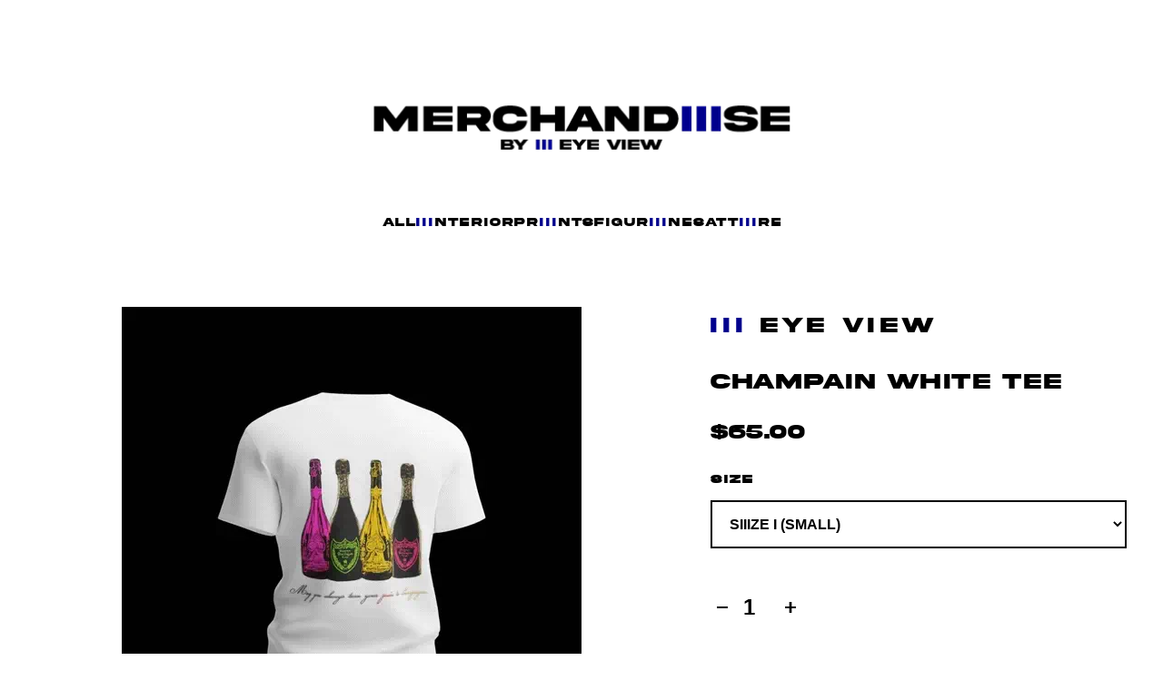

--- FILE ---
content_type: text/html; charset=utf-8
request_url: https://merchandiiise.com/products/champain-white-tee
body_size: 19466
content:
<!doctype html>
<html class="js" lang="en">
  <head>
    <meta charset="utf-8">
    <meta http-equiv="X-UA-Compatible" content="IE=edge">
    <meta name="viewport" content="width=device-width,initial-scale=1">
    <meta name="theme-color" content="">
    <link rel="canonical" href="https://merchandiiise.com/products/champain-white-tee"><link rel="preconnect" href="https://fonts.shopifycdn.com" crossorigin><title>
      Champain White Tee
 &ndash; III EYE VIEW</title>

    
      <meta name="description" content="100% Preshrunk Cotton 5.5 oz Front and Back Print True II Size Each tee comes in a transluscent champagne bottle. Will ship within 1-2 weeks.">
    

    

<meta property="og:site_name" content="III EYE VIEW">
<meta property="og:url" content="https://merchandiiise.com/products/champain-white-tee">
<meta property="og:title" content="Champain White Tee">
<meta property="og:type" content="product">
<meta property="og:description" content="100% Preshrunk Cotton 5.5 oz Front and Back Print True II Size Each tee comes in a transluscent champagne bottle. Will ship within 1-2 weeks."><meta property="og:image" content="http://merchandiiise.com/cdn/shop/products/White-tee-black-bg.gif?v=1636740401">
  <meta property="og:image:secure_url" content="https://merchandiiise.com/cdn/shop/products/White-tee-black-bg.gif?v=1636740401">
  <meta property="og:image:width" content="506">
  <meta property="og:image:height" content="506"><meta property="og:price:amount" content="65.00">
  <meta property="og:price:currency" content="USD"><meta name="twitter:card" content="summary_large_image">
<meta name="twitter:title" content="Champain White Tee">
<meta name="twitter:description" content="100% Preshrunk Cotton 5.5 oz Front and Back Print True II Size Each tee comes in a transluscent champagne bottle. Will ship within 1-2 weeks.">


    <script src="//merchandiiise.com/cdn/shop/t/10/assets/constants.js?v=132983761750457495441758635676" defer="defer"></script>
    <script src="//merchandiiise.com/cdn/shop/t/10/assets/pubsub.js?v=158357773527763999511758635676" defer="defer"></script>
    <script src="//merchandiiise.com/cdn/shop/t/10/assets/global.js?v=152862011079830610291758635676" defer="defer"></script>
    <script src="//merchandiiise.com/cdn/shop/t/10/assets/details-disclosure.js?v=13653116266235556501758635676" defer="defer"></script>
    <script src="//merchandiiise.com/cdn/shop/t/10/assets/details-modal.js?v=25581673532751508451758635676" defer="defer"></script>
    <script src="//merchandiiise.com/cdn/shop/t/10/assets/search-form.js?v=133129549252120666541758635676" defer="defer"></script><script>window.performance && window.performance.mark && window.performance.mark('shopify.content_for_header.start');</script><meta name="facebook-domain-verification" content="g91zmdcnfcdtyydjyj0hk03ey1kleb">
<meta name="google-site-verification" content="5evktMIhYGUmB_zow4cmYz82yMl7-RxZV6xJp9_xt0M">
<meta id="shopify-digital-wallet" name="shopify-digital-wallet" content="/42908549286/digital_wallets/dialog">
<meta name="shopify-checkout-api-token" content="f70ce1f94e10ee6d8692a1329d850750">
<meta id="in-context-paypal-metadata" data-shop-id="42908549286" data-venmo-supported="false" data-environment="production" data-locale="en_US" data-paypal-v4="true" data-currency="USD">
<link rel="alternate" type="application/json+oembed" href="https://merchandiiise.com/products/champain-white-tee.oembed">
<script async="async" src="/checkouts/internal/preloads.js?locale=en-US"></script>
<link rel="preconnect" href="https://shop.app" crossorigin="anonymous">
<script async="async" src="https://shop.app/checkouts/internal/preloads.js?locale=en-US&shop_id=42908549286" crossorigin="anonymous"></script>
<script id="apple-pay-shop-capabilities" type="application/json">{"shopId":42908549286,"countryCode":"US","currencyCode":"USD","merchantCapabilities":["supports3DS"],"merchantId":"gid:\/\/shopify\/Shop\/42908549286","merchantName":"III EYE VIEW","requiredBillingContactFields":["postalAddress","email"],"requiredShippingContactFields":["postalAddress","email"],"shippingType":"shipping","supportedNetworks":["visa","masterCard","amex","discover","elo","jcb"],"total":{"type":"pending","label":"III EYE VIEW","amount":"1.00"},"shopifyPaymentsEnabled":true,"supportsSubscriptions":true}</script>
<script id="shopify-features" type="application/json">{"accessToken":"f70ce1f94e10ee6d8692a1329d850750","betas":["rich-media-storefront-analytics"],"domain":"merchandiiise.com","predictiveSearch":true,"shopId":42908549286,"locale":"en"}</script>
<script>var Shopify = Shopify || {};
Shopify.shop = "ksg-capsule.myshopify.com";
Shopify.locale = "en";
Shopify.currency = {"active":"USD","rate":"1.0"};
Shopify.country = "US";
Shopify.theme = {"name":"working-Dawn","id":146894127270,"schema_name":"Dawn","schema_version":"15.2.0","theme_store_id":887,"role":"main"};
Shopify.theme.handle = "null";
Shopify.theme.style = {"id":null,"handle":null};
Shopify.cdnHost = "merchandiiise.com/cdn";
Shopify.routes = Shopify.routes || {};
Shopify.routes.root = "/";</script>
<script type="module">!function(o){(o.Shopify=o.Shopify||{}).modules=!0}(window);</script>
<script>!function(o){function n(){var o=[];function n(){o.push(Array.prototype.slice.apply(arguments))}return n.q=o,n}var t=o.Shopify=o.Shopify||{};t.loadFeatures=n(),t.autoloadFeatures=n()}(window);</script>
<script>
  window.ShopifyPay = window.ShopifyPay || {};
  window.ShopifyPay.apiHost = "shop.app\/pay";
  window.ShopifyPay.redirectState = null;
</script>
<script id="shop-js-analytics" type="application/json">{"pageType":"product"}</script>
<script defer="defer" async type="module" src="//merchandiiise.com/cdn/shopifycloud/shop-js/modules/v2/client.init-shop-cart-sync_CGREiBkR.en.esm.js"></script>
<script defer="defer" async type="module" src="//merchandiiise.com/cdn/shopifycloud/shop-js/modules/v2/chunk.common_Bt2Up4BP.esm.js"></script>
<script type="module">
  await import("//merchandiiise.com/cdn/shopifycloud/shop-js/modules/v2/client.init-shop-cart-sync_CGREiBkR.en.esm.js");
await import("//merchandiiise.com/cdn/shopifycloud/shop-js/modules/v2/chunk.common_Bt2Up4BP.esm.js");

  window.Shopify.SignInWithShop?.initShopCartSync?.({"fedCMEnabled":true,"windoidEnabled":true});

</script>
<script>
  window.Shopify = window.Shopify || {};
  if (!window.Shopify.featureAssets) window.Shopify.featureAssets = {};
  window.Shopify.featureAssets['shop-js'] = {"shop-cart-sync":["modules/v2/client.shop-cart-sync_CQNAmp__.en.esm.js","modules/v2/chunk.common_Bt2Up4BP.esm.js"],"init-windoid":["modules/v2/client.init-windoid_BMafEeJe.en.esm.js","modules/v2/chunk.common_Bt2Up4BP.esm.js"],"shop-cash-offers":["modules/v2/client.shop-cash-offers_3d66YIS3.en.esm.js","modules/v2/chunk.common_Bt2Up4BP.esm.js","modules/v2/chunk.modal_Dk0o9ppo.esm.js"],"init-fed-cm":["modules/v2/client.init-fed-cm_B-WG4sqw.en.esm.js","modules/v2/chunk.common_Bt2Up4BP.esm.js"],"shop-toast-manager":["modules/v2/client.shop-toast-manager_DhuhblEJ.en.esm.js","modules/v2/chunk.common_Bt2Up4BP.esm.js"],"shop-button":["modules/v2/client.shop-button_B5xLHL5j.en.esm.js","modules/v2/chunk.common_Bt2Up4BP.esm.js"],"avatar":["modules/v2/client.avatar_BTnouDA3.en.esm.js"],"init-shop-email-lookup-coordinator":["modules/v2/client.init-shop-email-lookup-coordinator_hqFayTDE.en.esm.js","modules/v2/chunk.common_Bt2Up4BP.esm.js"],"init-shop-cart-sync":["modules/v2/client.init-shop-cart-sync_CGREiBkR.en.esm.js","modules/v2/chunk.common_Bt2Up4BP.esm.js"],"shop-login-button":["modules/v2/client.shop-login-button_g5QkWrqe.en.esm.js","modules/v2/chunk.common_Bt2Up4BP.esm.js","modules/v2/chunk.modal_Dk0o9ppo.esm.js"],"pay-button":["modules/v2/client.pay-button_Cuf0bNvL.en.esm.js","modules/v2/chunk.common_Bt2Up4BP.esm.js"],"init-shop-for-new-customer-accounts":["modules/v2/client.init-shop-for-new-customer-accounts_Bxwhl6__.en.esm.js","modules/v2/client.shop-login-button_g5QkWrqe.en.esm.js","modules/v2/chunk.common_Bt2Up4BP.esm.js","modules/v2/chunk.modal_Dk0o9ppo.esm.js"],"init-customer-accounts-sign-up":["modules/v2/client.init-customer-accounts-sign-up_al3d1WE3.en.esm.js","modules/v2/client.shop-login-button_g5QkWrqe.en.esm.js","modules/v2/chunk.common_Bt2Up4BP.esm.js","modules/v2/chunk.modal_Dk0o9ppo.esm.js"],"shop-follow-button":["modules/v2/client.shop-follow-button_B9MutJJO.en.esm.js","modules/v2/chunk.common_Bt2Up4BP.esm.js","modules/v2/chunk.modal_Dk0o9ppo.esm.js"],"checkout-modal":["modules/v2/client.checkout-modal_OBPaeP-J.en.esm.js","modules/v2/chunk.common_Bt2Up4BP.esm.js","modules/v2/chunk.modal_Dk0o9ppo.esm.js"],"init-customer-accounts":["modules/v2/client.init-customer-accounts_Brxa5h1K.en.esm.js","modules/v2/client.shop-login-button_g5QkWrqe.en.esm.js","modules/v2/chunk.common_Bt2Up4BP.esm.js","modules/v2/chunk.modal_Dk0o9ppo.esm.js"],"lead-capture":["modules/v2/client.lead-capture_BBBv1Qpe.en.esm.js","modules/v2/chunk.common_Bt2Up4BP.esm.js","modules/v2/chunk.modal_Dk0o9ppo.esm.js"],"shop-login":["modules/v2/client.shop-login_DoNRI_y4.en.esm.js","modules/v2/chunk.common_Bt2Up4BP.esm.js","modules/v2/chunk.modal_Dk0o9ppo.esm.js"],"payment-terms":["modules/v2/client.payment-terms_BlOJedZ2.en.esm.js","modules/v2/chunk.common_Bt2Up4BP.esm.js","modules/v2/chunk.modal_Dk0o9ppo.esm.js"]};
</script>
<script>(function() {
  var isLoaded = false;
  function asyncLoad() {
    if (isLoaded) return;
    isLoaded = true;
    var urls = ["https:\/\/chimpstatic.com\/mcjs-connected\/js\/users\/c2b6d06e8df36f30575eb3152\/25f9855645115ae72bb1deca1.js?shop=ksg-capsule.myshopify.com"];
    for (var i = 0; i < urls.length; i++) {
      var s = document.createElement('script');
      s.type = 'text/javascript';
      s.async = true;
      s.src = urls[i];
      var x = document.getElementsByTagName('script')[0];
      x.parentNode.insertBefore(s, x);
    }
  };
  if(window.attachEvent) {
    window.attachEvent('onload', asyncLoad);
  } else {
    window.addEventListener('load', asyncLoad, false);
  }
})();</script>
<script id="__st">var __st={"a":42908549286,"offset":-18000,"reqid":"e52718d8-7ff2-4426-8c31-8e3c03db1370-1762758970","pageurl":"merchandiiise.com\/products\/champain-white-tee","u":"5248787fdc78","p":"product","rtyp":"product","rid":7152124166310};</script>
<script>window.ShopifyPaypalV4VisibilityTracking = true;</script>
<script id="captcha-bootstrap">!function(){'use strict';const t='contact',e='account',n='new_comment',o=[[t,t],['blogs',n],['comments',n],[t,'customer']],c=[[e,'customer_login'],[e,'guest_login'],[e,'recover_customer_password'],[e,'create_customer']],r=t=>t.map((([t,e])=>`form[action*='/${t}']:not([data-nocaptcha='true']) input[name='form_type'][value='${e}']`)).join(','),a=t=>()=>t?[...document.querySelectorAll(t)].map((t=>t.form)):[];function s(){const t=[...o],e=r(t);return a(e)}const i='password',u='form_key',d=['recaptcha-v3-token','g-recaptcha-response','h-captcha-response',i],f=()=>{try{return window.sessionStorage}catch{return}},m='__shopify_v',_=t=>t.elements[u];function p(t,e,n=!1){try{const o=window.sessionStorage,c=JSON.parse(o.getItem(e)),{data:r}=function(t){const{data:e,action:n}=t;return t[m]||n?{data:e,action:n}:{data:t,action:n}}(c);for(const[e,n]of Object.entries(r))t.elements[e]&&(t.elements[e].value=n);n&&o.removeItem(e)}catch(o){console.error('form repopulation failed',{error:o})}}const l='form_type',E='cptcha';function T(t){t.dataset[E]=!0}const w=window,h=w.document,L='Shopify',v='ce_forms',y='captcha';let A=!1;((t,e)=>{const n=(g='f06e6c50-85a8-45c8-87d0-21a2b65856fe',I='https://cdn.shopify.com/shopifycloud/storefront-forms-hcaptcha/ce_storefront_forms_captcha_hcaptcha.v1.5.2.iife.js',D={infoText:'Protected by hCaptcha',privacyText:'Privacy',termsText:'Terms'},(t,e,n)=>{const o=w[L][v],c=o.bindForm;if(c)return c(t,g,e,D).then(n);var r;o.q.push([[t,g,e,D],n]),r=I,A||(h.body.append(Object.assign(h.createElement('script'),{id:'captcha-provider',async:!0,src:r})),A=!0)});var g,I,D;w[L]=w[L]||{},w[L][v]=w[L][v]||{},w[L][v].q=[],w[L][y]=w[L][y]||{},w[L][y].protect=function(t,e){n(t,void 0,e),T(t)},Object.freeze(w[L][y]),function(t,e,n,w,h,L){const[v,y,A,g]=function(t,e,n){const i=e?o:[],u=t?c:[],d=[...i,...u],f=r(d),m=r(i),_=r(d.filter((([t,e])=>n.includes(e))));return[a(f),a(m),a(_),s()]}(w,h,L),I=t=>{const e=t.target;return e instanceof HTMLFormElement?e:e&&e.form},D=t=>v().includes(t);t.addEventListener('submit',(t=>{const e=I(t);if(!e)return;const n=D(e)&&!e.dataset.hcaptchaBound&&!e.dataset.recaptchaBound,o=_(e),c=g().includes(e)&&(!o||!o.value);(n||c)&&t.preventDefault(),c&&!n&&(function(t){try{if(!f())return;!function(t){const e=f();if(!e)return;const n=_(t);if(!n)return;const o=n.value;o&&e.removeItem(o)}(t);const e=Array.from(Array(32),(()=>Math.random().toString(36)[2])).join('');!function(t,e){_(t)||t.append(Object.assign(document.createElement('input'),{type:'hidden',name:u})),t.elements[u].value=e}(t,e),function(t,e){const n=f();if(!n)return;const o=[...t.querySelectorAll(`input[type='${i}']`)].map((({name:t})=>t)),c=[...d,...o],r={};for(const[a,s]of new FormData(t).entries())c.includes(a)||(r[a]=s);n.setItem(e,JSON.stringify({[m]:1,action:t.action,data:r}))}(t,e)}catch(e){console.error('failed to persist form',e)}}(e),e.submit())}));const S=(t,e)=>{t&&!t.dataset[E]&&(n(t,e.some((e=>e===t))),T(t))};for(const o of['focusin','change'])t.addEventListener(o,(t=>{const e=I(t);D(e)&&S(e,y())}));const B=e.get('form_key'),M=e.get(l),P=B&&M;t.addEventListener('DOMContentLoaded',(()=>{const t=y();if(P)for(const e of t)e.elements[l].value===M&&p(e,B);[...new Set([...A(),...v().filter((t=>'true'===t.dataset.shopifyCaptcha))])].forEach((e=>S(e,t)))}))}(h,new URLSearchParams(w.location.search),n,t,e,['guest_login'])})(!0,!0)}();</script>
<script integrity="sha256-52AcMU7V7pcBOXWImdc/TAGTFKeNjmkeM1Pvks/DTgc=" data-source-attribution="shopify.loadfeatures" defer="defer" src="//merchandiiise.com/cdn/shopifycloud/storefront/assets/storefront/load_feature-81c60534.js" crossorigin="anonymous"></script>
<script crossorigin="anonymous" defer="defer" src="//merchandiiise.com/cdn/shopifycloud/storefront/assets/shopify_pay/storefront-65b4c6d7.js?v=20250812"></script>
<script data-source-attribution="shopify.dynamic_checkout.dynamic.init">var Shopify=Shopify||{};Shopify.PaymentButton=Shopify.PaymentButton||{isStorefrontPortableWallets:!0,init:function(){window.Shopify.PaymentButton.init=function(){};var t=document.createElement("script");t.src="https://merchandiiise.com/cdn/shopifycloud/portable-wallets/latest/portable-wallets.en.js",t.type="module",document.head.appendChild(t)}};
</script>
<script data-source-attribution="shopify.dynamic_checkout.buyer_consent">
  function portableWalletsHideBuyerConsent(e){var t=document.getElementById("shopify-buyer-consent"),n=document.getElementById("shopify-subscription-policy-button");t&&n&&(t.classList.add("hidden"),t.setAttribute("aria-hidden","true"),n.removeEventListener("click",e))}function portableWalletsShowBuyerConsent(e){var t=document.getElementById("shopify-buyer-consent"),n=document.getElementById("shopify-subscription-policy-button");t&&n&&(t.classList.remove("hidden"),t.removeAttribute("aria-hidden"),n.addEventListener("click",e))}window.Shopify?.PaymentButton&&(window.Shopify.PaymentButton.hideBuyerConsent=portableWalletsHideBuyerConsent,window.Shopify.PaymentButton.showBuyerConsent=portableWalletsShowBuyerConsent);
</script>
<script>
  function portableWalletsCleanup(e){e&&e.src&&console.error("Failed to load portable wallets script "+e.src);var t=document.querySelectorAll("shopify-accelerated-checkout .shopify-payment-button__skeleton, shopify-accelerated-checkout-cart .wallet-cart-button__skeleton"),e=document.getElementById("shopify-buyer-consent");for(let e=0;e<t.length;e++)t[e].remove();e&&e.remove()}function portableWalletsNotLoadedAsModule(e){e instanceof ErrorEvent&&"string"==typeof e.message&&e.message.includes("import.meta")&&"string"==typeof e.filename&&e.filename.includes("portable-wallets")&&(window.removeEventListener("error",portableWalletsNotLoadedAsModule),window.Shopify.PaymentButton.failedToLoad=e,"loading"===document.readyState?document.addEventListener("DOMContentLoaded",window.Shopify.PaymentButton.init):window.Shopify.PaymentButton.init())}window.addEventListener("error",portableWalletsNotLoadedAsModule);
</script>

<script type="module" src="https://merchandiiise.com/cdn/shopifycloud/portable-wallets/latest/portable-wallets.en.js" onError="portableWalletsCleanup(this)" crossorigin="anonymous"></script>
<script nomodule>
  document.addEventListener("DOMContentLoaded", portableWalletsCleanup);
</script>

<link id="shopify-accelerated-checkout-styles" rel="stylesheet" media="screen" href="https://merchandiiise.com/cdn/shopifycloud/portable-wallets/latest/accelerated-checkout-backwards-compat.css" crossorigin="anonymous">
<style id="shopify-accelerated-checkout-cart">
        #shopify-buyer-consent {
  margin-top: 1em;
  display: inline-block;
  width: 100%;
}

#shopify-buyer-consent.hidden {
  display: none;
}

#shopify-subscription-policy-button {
  background: none;
  border: none;
  padding: 0;
  text-decoration: underline;
  font-size: inherit;
  cursor: pointer;
}

#shopify-subscription-policy-button::before {
  box-shadow: none;
}

      </style>

<script>window.performance && window.performance.mark && window.performance.mark('shopify.content_for_header.end');</script>


    <style data-shopify>
      @font-face {
  font-family: Assistant;
  font-weight: 400;
  font-style: normal;
  font-display: swap;
  src: url("//merchandiiise.com/cdn/fonts/assistant/assistant_n4.9120912a469cad1cc292572851508ca49d12e768.woff2") format("woff2"),
       url("//merchandiiise.com/cdn/fonts/assistant/assistant_n4.6e9875ce64e0fefcd3f4446b7ec9036b3ddd2985.woff") format("woff");
}

      @font-face {
  font-family: Assistant;
  font-weight: 700;
  font-style: normal;
  font-display: swap;
  src: url("//merchandiiise.com/cdn/fonts/assistant/assistant_n7.bf44452348ec8b8efa3aa3068825305886b1c83c.woff2") format("woff2"),
       url("//merchandiiise.com/cdn/fonts/assistant/assistant_n7.0c887fee83f6b3bda822f1150b912c72da0f7b64.woff") format("woff");
}

      
      
      @font-face {
  font-family: Assistant;
  font-weight: 400;
  font-style: normal;
  font-display: swap;
  src: url("//merchandiiise.com/cdn/fonts/assistant/assistant_n4.9120912a469cad1cc292572851508ca49d12e768.woff2") format("woff2"),
       url("//merchandiiise.com/cdn/fonts/assistant/assistant_n4.6e9875ce64e0fefcd3f4446b7ec9036b3ddd2985.woff") format("woff");
}


      
        :root,
        .color-scheme-1 {
          --color-background: 255,255,255;
        
          --gradient-background: #ffffff;
        

        

        --color-foreground: 18,18,18;
        --color-background-contrast: 191,191,191;
        --color-shadow: 18,18,18;
        --color-button: 18,18,18;
        --color-button-text: 255,255,255;
        --color-secondary-button: 255,255,255;
        --color-secondary-button-text: 18,18,18;
        --color-link: 18,18,18;
        --color-badge-foreground: 18,18,18;
        --color-badge-background: 255,255,255;
        --color-badge-border: 18,18,18;
        --payment-terms-background-color: rgb(255 255 255);
      }
      
        
        .color-scheme-2 {
          --color-background: 243,243,243;
        
          --gradient-background: #f3f3f3;
        

        

        --color-foreground: 18,18,18;
        --color-background-contrast: 179,179,179;
        --color-shadow: 18,18,18;
        --color-button: 18,18,18;
        --color-button-text: 243,243,243;
        --color-secondary-button: 243,243,243;
        --color-secondary-button-text: 18,18,18;
        --color-link: 18,18,18;
        --color-badge-foreground: 18,18,18;
        --color-badge-background: 243,243,243;
        --color-badge-border: 18,18,18;
        --payment-terms-background-color: rgb(243 243 243);
      }
      
        
        .color-scheme-3 {
          --color-background: 36,40,51;
        
          --gradient-background: #242833;
        

        

        --color-foreground: 255,255,255;
        --color-background-contrast: 47,52,66;
        --color-shadow: 18,18,18;
        --color-button: 255,255,255;
        --color-button-text: 0,0,0;
        --color-secondary-button: 36,40,51;
        --color-secondary-button-text: 255,255,255;
        --color-link: 255,255,255;
        --color-badge-foreground: 255,255,255;
        --color-badge-background: 36,40,51;
        --color-badge-border: 255,255,255;
        --payment-terms-background-color: rgb(36 40 51);
      }
      
        
        .color-scheme-4 {
          --color-background: 18,18,18;
        
          --gradient-background: #121212;
        

        

        --color-foreground: 255,255,255;
        --color-background-contrast: 146,146,146;
        --color-shadow: 18,18,18;
        --color-button: 255,255,255;
        --color-button-text: 18,18,18;
        --color-secondary-button: 18,18,18;
        --color-secondary-button-text: 255,255,255;
        --color-link: 255,255,255;
        --color-badge-foreground: 255,255,255;
        --color-badge-background: 18,18,18;
        --color-badge-border: 255,255,255;
        --payment-terms-background-color: rgb(18 18 18);
      }
      
        
        .color-scheme-5 {
          --color-background: 51,79,180;
        
          --gradient-background: #334fb4;
        

        

        --color-foreground: 255,255,255;
        --color-background-contrast: 23,35,81;
        --color-shadow: 18,18,18;
        --color-button: 255,255,255;
        --color-button-text: 51,79,180;
        --color-secondary-button: 51,79,180;
        --color-secondary-button-text: 255,255,255;
        --color-link: 255,255,255;
        --color-badge-foreground: 255,255,255;
        --color-badge-background: 51,79,180;
        --color-badge-border: 255,255,255;
        --payment-terms-background-color: rgb(51 79 180);
      }
      

      body, .color-scheme-1, .color-scheme-2, .color-scheme-3, .color-scheme-4, .color-scheme-5 {
        color: rgba(var(--color-foreground), 0.75);
        background-color: rgb(var(--color-background));
      }

      :root {
        --font-body-family: Assistant, sans-serif;
        --font-body-style: normal;
        --font-body-weight: 400;
        --font-body-weight-bold: 700;

        --font-heading-family: Assistant, sans-serif;
        --font-heading-style: normal;
        --font-heading-weight: 400;

        --font-body-scale: 1.0;
        --font-heading-scale: 1.0;

        --media-padding: px;
        --media-border-opacity: 0.05;
        --media-border-width: 1px;
        --media-radius: 0px;
        --media-shadow-opacity: 0.0;
        --media-shadow-horizontal-offset: 0px;
        --media-shadow-vertical-offset: 4px;
        --media-shadow-blur-radius: 5px;
        --media-shadow-visible: 0;

        --page-width: 110rem;
        --page-width-margin: 0rem;

        --product-card-image-padding: 0.0rem;
        --product-card-corner-radius: 0.0rem;
        --product-card-text-alignment: left;
        --product-card-border-width: 0.0rem;
        --product-card-border-opacity: 0.1;
        --product-card-shadow-opacity: 0.0;
        --product-card-shadow-visible: 0;
        --product-card-shadow-horizontal-offset: 0.0rem;
        --product-card-shadow-vertical-offset: 0.4rem;
        --product-card-shadow-blur-radius: 0.5rem;

        --collection-card-image-padding: 0.0rem;
        --collection-card-corner-radius: 0.0rem;
        --collection-card-text-alignment: left;
        --collection-card-border-width: 0.0rem;
        --collection-card-border-opacity: 0.1;
        --collection-card-shadow-opacity: 0.0;
        --collection-card-shadow-visible: 0;
        --collection-card-shadow-horizontal-offset: 0.0rem;
        --collection-card-shadow-vertical-offset: 0.4rem;
        --collection-card-shadow-blur-radius: 0.5rem;

        --blog-card-image-padding: 0.0rem;
        --blog-card-corner-radius: 0.0rem;
        --blog-card-text-alignment: left;
        --blog-card-border-width: 0.0rem;
        --blog-card-border-opacity: 0.1;
        --blog-card-shadow-opacity: 0.0;
        --blog-card-shadow-visible: 0;
        --blog-card-shadow-horizontal-offset: 0.0rem;
        --blog-card-shadow-vertical-offset: 0.4rem;
        --blog-card-shadow-blur-radius: 0.5rem;

        --badge-corner-radius: 4.0rem;

        --popup-border-width: 1px;
        --popup-border-opacity: 0.1;
        --popup-corner-radius: 0px;
        --popup-shadow-opacity: 0.05;
        --popup-shadow-horizontal-offset: 0px;
        --popup-shadow-vertical-offset: 4px;
        --popup-shadow-blur-radius: 5px;

        --drawer-border-width: 1px;
        --drawer-border-opacity: 0.1;
        --drawer-shadow-opacity: 0.0;
        --drawer-shadow-horizontal-offset: 0px;
        --drawer-shadow-vertical-offset: 4px;
        --drawer-shadow-blur-radius: 5px;

        --spacing-sections-desktop: 0px;
        --spacing-sections-mobile: 0px;

        --grid-desktop-vertical-spacing: 8px;
        --grid-desktop-horizontal-spacing: 8px;
        --grid-mobile-vertical-spacing: 4px;
        --grid-mobile-horizontal-spacing: 4px;

        --text-boxes-border-opacity: 0.1;
        --text-boxes-border-width: 0px;
        --text-boxes-radius: 0px;
        --text-boxes-shadow-opacity: 0.0;
        --text-boxes-shadow-visible: 0;
        --text-boxes-shadow-horizontal-offset: 0px;
        --text-boxes-shadow-vertical-offset: 4px;
        --text-boxes-shadow-blur-radius: 5px;

        --buttons-radius: 0px;
        --buttons-radius-outset: 0px;
        --buttons-border-width: 1px;
        --buttons-border-opacity: 1.0;
        --buttons-shadow-opacity: 0.0;
        --buttons-shadow-visible: 0;
        --buttons-shadow-horizontal-offset: 0px;
        --buttons-shadow-vertical-offset: 4px;
        --buttons-shadow-blur-radius: 5px;
        --buttons-border-offset: 0px;

        --inputs-radius: 0px;
        --inputs-border-width: 1px;
        --inputs-border-opacity: 0.55;
        --inputs-shadow-opacity: 0.0;
        --inputs-shadow-horizontal-offset: 0px;
        --inputs-margin-offset: 0px;
        --inputs-shadow-vertical-offset: 4px;
        --inputs-shadow-blur-radius: 5px;
        --inputs-radius-outset: 0px;

        --variant-pills-radius: 40px;
        --variant-pills-border-width: 1px;
        --variant-pills-border-opacity: 0.55;
        --variant-pills-shadow-opacity: 0.0;
        --variant-pills-shadow-horizontal-offset: 0px;
        --variant-pills-shadow-vertical-offset: 4px;
        --variant-pills-shadow-blur-radius: 5px;
      }

      *,
      *::before,
      *::after {
        box-sizing: inherit;
      }

      html {
        box-sizing: border-box;
        font-size: calc(var(--font-body-scale) * 62.5%);
        height: 100%;
      }

      body {
        display: grid;
        grid-template-rows: auto auto 1fr auto;
        grid-template-columns: 100%;
        min-height: 100%;
        margin: 0;
        font-size: 1.5rem;
        letter-spacing: 0.06rem;
        line-height: calc(1 + 0.8 / var(--font-body-scale));
        font-family: var(--font-body-family);
        font-style: var(--font-body-style);
        font-weight: var(--font-body-weight);
      }

      @media screen and (min-width: 750px) {
        body {
          font-size: 1.6rem;
        }
      }
    </style>

    <link href="//merchandiiise.com/cdn/shop/t/10/assets/base.css?v=159841507637079171801758635676" rel="stylesheet" type="text/css" media="all" />
    <link rel="stylesheet" href="//merchandiiise.com/cdn/shop/t/10/assets/component-cart-items.css?v=123238115697927560811758635676" media="print" onload="this.media='all'">
      <link rel="preload" as="font" href="//merchandiiise.com/cdn/fonts/assistant/assistant_n4.9120912a469cad1cc292572851508ca49d12e768.woff2" type="font/woff2" crossorigin>
      

      <link rel="preload" as="font" href="//merchandiiise.com/cdn/fonts/assistant/assistant_n4.9120912a469cad1cc292572851508ca49d12e768.woff2" type="font/woff2" crossorigin>
      
<link href="//merchandiiise.com/cdn/shop/t/10/assets/component-localization-form.css?v=170315343355214948141758635676" rel="stylesheet" type="text/css" media="all" />
      <script src="//merchandiiise.com/cdn/shop/t/10/assets/localization-form.js?v=144176611646395275351758635676" defer="defer"></script><link
        rel="stylesheet"
        href="//merchandiiise.com/cdn/shop/t/10/assets/component-predictive-search.css?v=118923337488134913561758635676"
        media="print"
        onload="this.media='all'"
      ><link rel="stylesheet" href="//merchandiiise.com/cdn/shop/t/10/assets/custom-stylesheet.css?v=12942076921777194641758677874" />
    <script>
      if (Shopify.designMode) {
        document.documentElement.classList.add('shopify-design-mode');
      }
    </script>    
  <!-- BEGIN app block: shopify://apps/pagefly-page-builder/blocks/app-embed/83e179f7-59a0-4589-8c66-c0dddf959200 -->

<!-- BEGIN app snippet: pagefly-cro-ab-testing-main -->







<script>
  ;(function () {
    const url = new URL(window.location)
    const viewParam = url.searchParams.get('view')
    if (viewParam && viewParam.includes('variant-pf-')) {
      url.searchParams.set('pf_v', viewParam)
      url.searchParams.delete('view')
      window.history.replaceState({}, '', url)
    }
  })()
</script>



<script type='module'>
  
  window.PAGEFLY_CRO = window.PAGEFLY_CRO || {}

  window.PAGEFLY_CRO['data_debug'] = {
    original_template_suffix: "custom",
    allow_ab_test: false,
    ab_test_start_time: 0,
    ab_test_end_time: 0,
    today_date_time: 1762758970000,
  }
  window.PAGEFLY_CRO['GA4'] = { enabled: false}
</script>

<!-- END app snippet -->








  <script src='https://cdn.shopify.com/extensions/019a5cab-74ee-7a22-8c97-81212c776609/pagefly-193/assets/pagefly-helper.js' defer='defer'></script>

  <script src='https://cdn.shopify.com/extensions/019a5cab-74ee-7a22-8c97-81212c776609/pagefly-193/assets/pagefly-general-helper.js' defer='defer'></script>

  <script src='https://cdn.shopify.com/extensions/019a5cab-74ee-7a22-8c97-81212c776609/pagefly-193/assets/pagefly-snap-slider.js' defer='defer'></script>

  <script src='https://cdn.shopify.com/extensions/019a5cab-74ee-7a22-8c97-81212c776609/pagefly-193/assets/pagefly-slideshow-v3.js' defer='defer'></script>

  <script src='https://cdn.shopify.com/extensions/019a5cab-74ee-7a22-8c97-81212c776609/pagefly-193/assets/pagefly-slideshow-v4.js' defer='defer'></script>

  <script src='https://cdn.shopify.com/extensions/019a5cab-74ee-7a22-8c97-81212c776609/pagefly-193/assets/pagefly-glider.js' defer='defer'></script>

  <script src='https://cdn.shopify.com/extensions/019a5cab-74ee-7a22-8c97-81212c776609/pagefly-193/assets/pagefly-slideshow-v1-v2.js' defer='defer'></script>

  <script src='https://cdn.shopify.com/extensions/019a5cab-74ee-7a22-8c97-81212c776609/pagefly-193/assets/pagefly-product-media.js' defer='defer'></script>

  <script src='https://cdn.shopify.com/extensions/019a5cab-74ee-7a22-8c97-81212c776609/pagefly-193/assets/pagefly-product.js' defer='defer'></script>


<script id='pagefly-helper-data' type='application/json'>
  {
    "page_optimization": {
      "assets_prefetching": false
    },
    "elements_asset_mapper": {
      "Accordion": "https://cdn.shopify.com/extensions/019a5cab-74ee-7a22-8c97-81212c776609/pagefly-193/assets/pagefly-accordion.js",
      "Accordion3": "https://cdn.shopify.com/extensions/019a5cab-74ee-7a22-8c97-81212c776609/pagefly-193/assets/pagefly-accordion3.js",
      "CountDown": "https://cdn.shopify.com/extensions/019a5cab-74ee-7a22-8c97-81212c776609/pagefly-193/assets/pagefly-countdown.js",
      "GMap1": "https://cdn.shopify.com/extensions/019a5cab-74ee-7a22-8c97-81212c776609/pagefly-193/assets/pagefly-gmap.js",
      "GMap2": "https://cdn.shopify.com/extensions/019a5cab-74ee-7a22-8c97-81212c776609/pagefly-193/assets/pagefly-gmap.js",
      "GMapBasicV2": "https://cdn.shopify.com/extensions/019a5cab-74ee-7a22-8c97-81212c776609/pagefly-193/assets/pagefly-gmap.js",
      "GMapAdvancedV2": "https://cdn.shopify.com/extensions/019a5cab-74ee-7a22-8c97-81212c776609/pagefly-193/assets/pagefly-gmap.js",
      "HTML.Video": "https://cdn.shopify.com/extensions/019a5cab-74ee-7a22-8c97-81212c776609/pagefly-193/assets/pagefly-htmlvideo.js",
      "HTML.Video2": "https://cdn.shopify.com/extensions/019a5cab-74ee-7a22-8c97-81212c776609/pagefly-193/assets/pagefly-htmlvideo2.js",
      "HTML.Video3": "https://cdn.shopify.com/extensions/019a5cab-74ee-7a22-8c97-81212c776609/pagefly-193/assets/pagefly-htmlvideo2.js",
      "BackgroundVideo": "https://cdn.shopify.com/extensions/019a5cab-74ee-7a22-8c97-81212c776609/pagefly-193/assets/pagefly-htmlvideo2.js",
      "Instagram": "https://cdn.shopify.com/extensions/019a5cab-74ee-7a22-8c97-81212c776609/pagefly-193/assets/pagefly-instagram.js",
      "Instagram2": "https://cdn.shopify.com/extensions/019a5cab-74ee-7a22-8c97-81212c776609/pagefly-193/assets/pagefly-instagram.js",
      "Insta3": "https://cdn.shopify.com/extensions/019a5cab-74ee-7a22-8c97-81212c776609/pagefly-193/assets/pagefly-instagram3.js",
      "Tabs": "https://cdn.shopify.com/extensions/019a5cab-74ee-7a22-8c97-81212c776609/pagefly-193/assets/pagefly-tab.js",
      "Tabs3": "https://cdn.shopify.com/extensions/019a5cab-74ee-7a22-8c97-81212c776609/pagefly-193/assets/pagefly-tab3.js",
      "ProductBox": "https://cdn.shopify.com/extensions/019a5cab-74ee-7a22-8c97-81212c776609/pagefly-193/assets/pagefly-cart.js",
      "FBPageBox2": "https://cdn.shopify.com/extensions/019a5cab-74ee-7a22-8c97-81212c776609/pagefly-193/assets/pagefly-facebook.js",
      "FBLikeButton2": "https://cdn.shopify.com/extensions/019a5cab-74ee-7a22-8c97-81212c776609/pagefly-193/assets/pagefly-facebook.js",
      "TwitterFeed2": "https://cdn.shopify.com/extensions/019a5cab-74ee-7a22-8c97-81212c776609/pagefly-193/assets/pagefly-twitter.js",
      "Paragraph4": "https://cdn.shopify.com/extensions/019a5cab-74ee-7a22-8c97-81212c776609/pagefly-193/assets/pagefly-paragraph4.js",

      "AliReviews": "https://cdn.shopify.com/extensions/019a5cab-74ee-7a22-8c97-81212c776609/pagefly-193/assets/pagefly-3rd-elements.js",
      "BackInStock": "https://cdn.shopify.com/extensions/019a5cab-74ee-7a22-8c97-81212c776609/pagefly-193/assets/pagefly-3rd-elements.js",
      "GloboBackInStock": "https://cdn.shopify.com/extensions/019a5cab-74ee-7a22-8c97-81212c776609/pagefly-193/assets/pagefly-3rd-elements.js",
      "GrowaveWishlist": "https://cdn.shopify.com/extensions/019a5cab-74ee-7a22-8c97-81212c776609/pagefly-193/assets/pagefly-3rd-elements.js",
      "InfiniteOptionsShopPad": "https://cdn.shopify.com/extensions/019a5cab-74ee-7a22-8c97-81212c776609/pagefly-193/assets/pagefly-3rd-elements.js",
      "InkybayProductPersonalizer": "https://cdn.shopify.com/extensions/019a5cab-74ee-7a22-8c97-81212c776609/pagefly-193/assets/pagefly-3rd-elements.js",
      "LimeSpot": "https://cdn.shopify.com/extensions/019a5cab-74ee-7a22-8c97-81212c776609/pagefly-193/assets/pagefly-3rd-elements.js",
      "Loox": "https://cdn.shopify.com/extensions/019a5cab-74ee-7a22-8c97-81212c776609/pagefly-193/assets/pagefly-3rd-elements.js",
      "Opinew": "https://cdn.shopify.com/extensions/019a5cab-74ee-7a22-8c97-81212c776609/pagefly-193/assets/pagefly-3rd-elements.js",
      "Powr": "https://cdn.shopify.com/extensions/019a5cab-74ee-7a22-8c97-81212c776609/pagefly-193/assets/pagefly-3rd-elements.js",
      "ProductReviews": "https://cdn.shopify.com/extensions/019a5cab-74ee-7a22-8c97-81212c776609/pagefly-193/assets/pagefly-3rd-elements.js",
      "PushOwl": "https://cdn.shopify.com/extensions/019a5cab-74ee-7a22-8c97-81212c776609/pagefly-193/assets/pagefly-3rd-elements.js",
      "ReCharge": "https://cdn.shopify.com/extensions/019a5cab-74ee-7a22-8c97-81212c776609/pagefly-193/assets/pagefly-3rd-elements.js",
      "Rivyo": "https://cdn.shopify.com/extensions/019a5cab-74ee-7a22-8c97-81212c776609/pagefly-193/assets/pagefly-3rd-elements.js",
      "TrackingMore": "https://cdn.shopify.com/extensions/019a5cab-74ee-7a22-8c97-81212c776609/pagefly-193/assets/pagefly-3rd-elements.js",
      "Vitals": "https://cdn.shopify.com/extensions/019a5cab-74ee-7a22-8c97-81212c776609/pagefly-193/assets/pagefly-3rd-elements.js",
      "Wiser": "https://cdn.shopify.com/extensions/019a5cab-74ee-7a22-8c97-81212c776609/pagefly-193/assets/pagefly-3rd-elements.js"
    },
    "custom_elements_mapper": {
      "pf-click-action-element": "https://cdn.shopify.com/extensions/019a5cab-74ee-7a22-8c97-81212c776609/pagefly-193/assets/pagefly-click-action-element.js",
      "pf-dialog-element": "https://cdn.shopify.com/extensions/019a5cab-74ee-7a22-8c97-81212c776609/pagefly-193/assets/pagefly-dialog-element.js"
    }
  }
</script>


<!-- END app block --><link href="https://monorail-edge.shopifysvc.com" rel="dns-prefetch">
<script>(function(){if ("sendBeacon" in navigator && "performance" in window) {try {var session_token_from_headers = performance.getEntriesByType('navigation')[0].serverTiming.find(x => x.name == '_s').description;} catch {var session_token_from_headers = undefined;}var session_cookie_matches = document.cookie.match(/_shopify_s=([^;]*)/);var session_token_from_cookie = session_cookie_matches && session_cookie_matches.length === 2 ? session_cookie_matches[1] : "";var session_token = session_token_from_headers || session_token_from_cookie || "";function handle_abandonment_event(e) {var entries = performance.getEntries().filter(function(entry) {return /monorail-edge.shopifysvc.com/.test(entry.name);});if (!window.abandonment_tracked && entries.length === 0) {window.abandonment_tracked = true;var currentMs = Date.now();var navigation_start = performance.timing.navigationStart;var payload = {shop_id: 42908549286,url: window.location.href,navigation_start,duration: currentMs - navigation_start,session_token,page_type: "product"};window.navigator.sendBeacon("https://monorail-edge.shopifysvc.com/v1/produce", JSON.stringify({schema_id: "online_store_buyer_site_abandonment/1.1",payload: payload,metadata: {event_created_at_ms: currentMs,event_sent_at_ms: currentMs}}));}}window.addEventListener('pagehide', handle_abandonment_event);}}());</script>
<script id="web-pixels-manager-setup">(function e(e,d,r,n,o){if(void 0===o&&(o={}),!Boolean(null===(a=null===(i=window.Shopify)||void 0===i?void 0:i.analytics)||void 0===a?void 0:a.replayQueue)){var i,a;window.Shopify=window.Shopify||{};var t=window.Shopify;t.analytics=t.analytics||{};var s=t.analytics;s.replayQueue=[],s.publish=function(e,d,r){return s.replayQueue.push([e,d,r]),!0};try{self.performance.mark("wpm:start")}catch(e){}var l=function(){var e={modern:/Edge?\/(1{2}[4-9]|1[2-9]\d|[2-9]\d{2}|\d{4,})\.\d+(\.\d+|)|Firefox\/(1{2}[4-9]|1[2-9]\d|[2-9]\d{2}|\d{4,})\.\d+(\.\d+|)|Chrom(ium|e)\/(9{2}|\d{3,})\.\d+(\.\d+|)|(Maci|X1{2}).+ Version\/(15\.\d+|(1[6-9]|[2-9]\d|\d{3,})\.\d+)([,.]\d+|)( \(\w+\)|)( Mobile\/\w+|) Safari\/|Chrome.+OPR\/(9{2}|\d{3,})\.\d+\.\d+|(CPU[ +]OS|iPhone[ +]OS|CPU[ +]iPhone|CPU IPhone OS|CPU iPad OS)[ +]+(15[._]\d+|(1[6-9]|[2-9]\d|\d{3,})[._]\d+)([._]\d+|)|Android:?[ /-](13[3-9]|1[4-9]\d|[2-9]\d{2}|\d{4,})(\.\d+|)(\.\d+|)|Android.+Firefox\/(13[5-9]|1[4-9]\d|[2-9]\d{2}|\d{4,})\.\d+(\.\d+|)|Android.+Chrom(ium|e)\/(13[3-9]|1[4-9]\d|[2-9]\d{2}|\d{4,})\.\d+(\.\d+|)|SamsungBrowser\/([2-9]\d|\d{3,})\.\d+/,legacy:/Edge?\/(1[6-9]|[2-9]\d|\d{3,})\.\d+(\.\d+|)|Firefox\/(5[4-9]|[6-9]\d|\d{3,})\.\d+(\.\d+|)|Chrom(ium|e)\/(5[1-9]|[6-9]\d|\d{3,})\.\d+(\.\d+|)([\d.]+$|.*Safari\/(?![\d.]+ Edge\/[\d.]+$))|(Maci|X1{2}).+ Version\/(10\.\d+|(1[1-9]|[2-9]\d|\d{3,})\.\d+)([,.]\d+|)( \(\w+\)|)( Mobile\/\w+|) Safari\/|Chrome.+OPR\/(3[89]|[4-9]\d|\d{3,})\.\d+\.\d+|(CPU[ +]OS|iPhone[ +]OS|CPU[ +]iPhone|CPU IPhone OS|CPU iPad OS)[ +]+(10[._]\d+|(1[1-9]|[2-9]\d|\d{3,})[._]\d+)([._]\d+|)|Android:?[ /-](13[3-9]|1[4-9]\d|[2-9]\d{2}|\d{4,})(\.\d+|)(\.\d+|)|Mobile Safari.+OPR\/([89]\d|\d{3,})\.\d+\.\d+|Android.+Firefox\/(13[5-9]|1[4-9]\d|[2-9]\d{2}|\d{4,})\.\d+(\.\d+|)|Android.+Chrom(ium|e)\/(13[3-9]|1[4-9]\d|[2-9]\d{2}|\d{4,})\.\d+(\.\d+|)|Android.+(UC? ?Browser|UCWEB|U3)[ /]?(15\.([5-9]|\d{2,})|(1[6-9]|[2-9]\d|\d{3,})\.\d+)\.\d+|SamsungBrowser\/(5\.\d+|([6-9]|\d{2,})\.\d+)|Android.+MQ{2}Browser\/(14(\.(9|\d{2,})|)|(1[5-9]|[2-9]\d|\d{3,})(\.\d+|))(\.\d+|)|K[Aa][Ii]OS\/(3\.\d+|([4-9]|\d{2,})\.\d+)(\.\d+|)/},d=e.modern,r=e.legacy,n=navigator.userAgent;return n.match(d)?"modern":n.match(r)?"legacy":"unknown"}(),u="modern"===l?"modern":"legacy",c=(null!=n?n:{modern:"",legacy:""})[u],f=function(e){return[e.baseUrl,"/wpm","/b",e.hashVersion,"modern"===e.buildTarget?"m":"l",".js"].join("")}({baseUrl:d,hashVersion:r,buildTarget:u}),m=function(e){var d=e.version,r=e.bundleTarget,n=e.surface,o=e.pageUrl,i=e.monorailEndpoint;return{emit:function(e){var a=e.status,t=e.errorMsg,s=(new Date).getTime(),l=JSON.stringify({metadata:{event_sent_at_ms:s},events:[{schema_id:"web_pixels_manager_load/3.1",payload:{version:d,bundle_target:r,page_url:o,status:a,surface:n,error_msg:t},metadata:{event_created_at_ms:s}}]});if(!i)return console&&console.warn&&console.warn("[Web Pixels Manager] No Monorail endpoint provided, skipping logging."),!1;try{return self.navigator.sendBeacon.bind(self.navigator)(i,l)}catch(e){}var u=new XMLHttpRequest;try{return u.open("POST",i,!0),u.setRequestHeader("Content-Type","text/plain"),u.send(l),!0}catch(e){return console&&console.warn&&console.warn("[Web Pixels Manager] Got an unhandled error while logging to Monorail."),!1}}}}({version:r,bundleTarget:l,surface:e.surface,pageUrl:self.location.href,monorailEndpoint:e.monorailEndpoint});try{o.browserTarget=l,function(e){var d=e.src,r=e.async,n=void 0===r||r,o=e.onload,i=e.onerror,a=e.sri,t=e.scriptDataAttributes,s=void 0===t?{}:t,l=document.createElement("script"),u=document.querySelector("head"),c=document.querySelector("body");if(l.async=n,l.src=d,a&&(l.integrity=a,l.crossOrigin="anonymous"),s)for(var f in s)if(Object.prototype.hasOwnProperty.call(s,f))try{l.dataset[f]=s[f]}catch(e){}if(o&&l.addEventListener("load",o),i&&l.addEventListener("error",i),u)u.appendChild(l);else{if(!c)throw new Error("Did not find a head or body element to append the script");c.appendChild(l)}}({src:f,async:!0,onload:function(){if(!function(){var e,d;return Boolean(null===(d=null===(e=window.Shopify)||void 0===e?void 0:e.analytics)||void 0===d?void 0:d.initialized)}()){var d=window.webPixelsManager.init(e)||void 0;if(d){var r=window.Shopify.analytics;r.replayQueue.forEach((function(e){var r=e[0],n=e[1],o=e[2];d.publishCustomEvent(r,n,o)})),r.replayQueue=[],r.publish=d.publishCustomEvent,r.visitor=d.visitor,r.initialized=!0}}},onerror:function(){return m.emit({status:"failed",errorMsg:"".concat(f," has failed to load")})},sri:function(e){var d=/^sha384-[A-Za-z0-9+/=]+$/;return"string"==typeof e&&d.test(e)}(c)?c:"",scriptDataAttributes:o}),m.emit({status:"loading"})}catch(e){m.emit({status:"failed",errorMsg:(null==e?void 0:e.message)||"Unknown error"})}}})({shopId: 42908549286,storefrontBaseUrl: "https://merchandiiise.com",extensionsBaseUrl: "https://extensions.shopifycdn.com/cdn/shopifycloud/web-pixels-manager",monorailEndpoint: "https://monorail-edge.shopifysvc.com/unstable/produce_batch",surface: "storefront-renderer",enabledBetaFlags: ["2dca8a86"],webPixelsConfigList: [{"id":"704184486","configuration":"{\"config\":\"{\\\"pixel_id\\\":\\\"GT-WB72STT\\\",\\\"target_country\\\":\\\"US\\\",\\\"gtag_events\\\":[{\\\"type\\\":\\\"purchase\\\",\\\"action_label\\\":\\\"MC-SKG4H670X2\\\"},{\\\"type\\\":\\\"page_view\\\",\\\"action_label\\\":\\\"MC-SKG4H670X2\\\"},{\\\"type\\\":\\\"view_item\\\",\\\"action_label\\\":\\\"MC-SKG4H670X2\\\"}],\\\"enable_monitoring_mode\\\":false}\"}","eventPayloadVersion":"v1","runtimeContext":"OPEN","scriptVersion":"b2a88bafab3e21179ed38636efcd8a93","type":"APP","apiClientId":1780363,"privacyPurposes":[],"dataSharingAdjustments":{"protectedCustomerApprovalScopes":["read_customer_address","read_customer_email","read_customer_name","read_customer_personal_data","read_customer_phone"]}},{"id":"181010598","configuration":"{\"pixel_id\":\"988794751256665\",\"pixel_type\":\"facebook_pixel\",\"metaapp_system_user_token\":\"-\"}","eventPayloadVersion":"v1","runtimeContext":"OPEN","scriptVersion":"ca16bc87fe92b6042fbaa3acc2fbdaa6","type":"APP","apiClientId":2329312,"privacyPurposes":["ANALYTICS","MARKETING","SALE_OF_DATA"],"dataSharingAdjustments":{"protectedCustomerApprovalScopes":["read_customer_address","read_customer_email","read_customer_name","read_customer_personal_data","read_customer_phone"]}},{"id":"81395878","eventPayloadVersion":"v1","runtimeContext":"LAX","scriptVersion":"1","type":"CUSTOM","privacyPurposes":["ANALYTICS"],"name":"Google Analytics tag (migrated)"},{"id":"shopify-app-pixel","configuration":"{}","eventPayloadVersion":"v1","runtimeContext":"STRICT","scriptVersion":"0450","apiClientId":"shopify-pixel","type":"APP","privacyPurposes":["ANALYTICS","MARKETING"]},{"id":"shopify-custom-pixel","eventPayloadVersion":"v1","runtimeContext":"LAX","scriptVersion":"0450","apiClientId":"shopify-pixel","type":"CUSTOM","privacyPurposes":["ANALYTICS","MARKETING"]}],isMerchantRequest: false,initData: {"shop":{"name":"III EYE VIEW","paymentSettings":{"currencyCode":"USD"},"myshopifyDomain":"ksg-capsule.myshopify.com","countryCode":"US","storefrontUrl":"https:\/\/merchandiiise.com"},"customer":null,"cart":null,"checkout":null,"productVariants":[{"price":{"amount":65.0,"currencyCode":"USD"},"product":{"title":"Champain White Tee","vendor":"\u003cspan style=\"color:#00008D\"\u003eIII\u003c\/span\u003e EYE VIEW","id":"7152124166310","untranslatedTitle":"Champain White Tee","url":"\/products\/champain-white-tee","type":""},"id":"41706904617126","image":{"src":"\/\/merchandiiise.com\/cdn\/shop\/products\/White-tee-black-bg.gif?v=1636740401"},"sku":"","title":"SIIIZE I (SMALL)","untranslatedTitle":"SIIIZE I (SMALL)"},{"price":{"amount":65.0,"currencyCode":"USD"},"product":{"title":"Champain White Tee","vendor":"\u003cspan style=\"color:#00008D\"\u003eIII\u003c\/span\u003e EYE VIEW","id":"7152124166310","untranslatedTitle":"Champain White Tee","url":"\/products\/champain-white-tee","type":""},"id":"41706904649894","image":{"src":"\/\/merchandiiise.com\/cdn\/shop\/products\/White-tee-black-bg.gif?v=1636740401"},"sku":"","title":"SIIIZE II ( MEDIUM)","untranslatedTitle":"SIIIZE II ( MEDIUM)"},{"price":{"amount":65.0,"currencyCode":"USD"},"product":{"title":"Champain White Tee","vendor":"\u003cspan style=\"color:#00008D\"\u003eIII\u003c\/span\u003e EYE VIEW","id":"7152124166310","untranslatedTitle":"Champain White Tee","url":"\/products\/champain-white-tee","type":""},"id":"41706904682662","image":{"src":"\/\/merchandiiise.com\/cdn\/shop\/products\/White-tee-black-bg.gif?v=1636740401"},"sku":"","title":"SIIIZE III (LARGE)","untranslatedTitle":"SIIIZE III (LARGE)"},{"price":{"amount":65.0,"currencyCode":"USD"},"product":{"title":"Champain White Tee","vendor":"\u003cspan style=\"color:#00008D\"\u003eIII\u003c\/span\u003e EYE VIEW","id":"7152124166310","untranslatedTitle":"Champain White Tee","url":"\/products\/champain-white-tee","type":""},"id":"41706904715430","image":{"src":"\/\/merchandiiise.com\/cdn\/shop\/products\/White-tee-black-bg.gif?v=1636740401"},"sku":"","title":"SIIIZE IV (XTRA LARGE)","untranslatedTitle":"SIIIZE IV (XTRA LARGE)"},{"price":{"amount":65.0,"currencyCode":"USD"},"product":{"title":"Champain White Tee","vendor":"\u003cspan style=\"color:#00008D\"\u003eIII\u003c\/span\u003e EYE VIEW","id":"7152124166310","untranslatedTitle":"Champain White Tee","url":"\/products\/champain-white-tee","type":""},"id":"41706904748198","image":{"src":"\/\/merchandiiise.com\/cdn\/shop\/products\/White-tee-black-bg.gif?v=1636740401"},"sku":"","title":"SIIIZE V (XTRA XTREA LARGE","untranslatedTitle":"SIIIZE V (XTRA XTREA LARGE"}],"purchasingCompany":null},},"https://merchandiiise.com/cdn","ae1676cfwd2530674p4253c800m34e853cb",{"modern":"","legacy":""},{"shopId":"42908549286","storefrontBaseUrl":"https:\/\/merchandiiise.com","extensionBaseUrl":"https:\/\/extensions.shopifycdn.com\/cdn\/shopifycloud\/web-pixels-manager","surface":"storefront-renderer","enabledBetaFlags":"[\"2dca8a86\"]","isMerchantRequest":"false","hashVersion":"ae1676cfwd2530674p4253c800m34e853cb","publish":"custom","events":"[[\"page_viewed\",{}],[\"product_viewed\",{\"productVariant\":{\"price\":{\"amount\":65.0,\"currencyCode\":\"USD\"},\"product\":{\"title\":\"Champain White Tee\",\"vendor\":\"\u003cspan style=\\\"color:#00008D\\\"\u003eIII\u003c\/span\u003e EYE VIEW\",\"id\":\"7152124166310\",\"untranslatedTitle\":\"Champain White Tee\",\"url\":\"\/products\/champain-white-tee\",\"type\":\"\"},\"id\":\"41706904617126\",\"image\":{\"src\":\"\/\/merchandiiise.com\/cdn\/shop\/products\/White-tee-black-bg.gif?v=1636740401\"},\"sku\":\"\",\"title\":\"SIIIZE I (SMALL)\",\"untranslatedTitle\":\"SIIIZE I (SMALL)\"}}]]"});</script><script>
  window.ShopifyAnalytics = window.ShopifyAnalytics || {};
  window.ShopifyAnalytics.meta = window.ShopifyAnalytics.meta || {};
  window.ShopifyAnalytics.meta.currency = 'USD';
  var meta = {"product":{"id":7152124166310,"gid":"gid:\/\/shopify\/Product\/7152124166310","vendor":"\u003cspan style=\"color:#00008D\"\u003eIII\u003c\/span\u003e EYE VIEW","type":"","variants":[{"id":41706904617126,"price":6500,"name":"Champain White Tee - SIIIZE I (SMALL)","public_title":"SIIIZE I (SMALL)","sku":""},{"id":41706904649894,"price":6500,"name":"Champain White Tee - SIIIZE II ( MEDIUM)","public_title":"SIIIZE II ( MEDIUM)","sku":""},{"id":41706904682662,"price":6500,"name":"Champain White Tee - SIIIZE III (LARGE)","public_title":"SIIIZE III (LARGE)","sku":""},{"id":41706904715430,"price":6500,"name":"Champain White Tee - SIIIZE IV (XTRA LARGE)","public_title":"SIIIZE IV (XTRA LARGE)","sku":""},{"id":41706904748198,"price":6500,"name":"Champain White Tee - SIIIZE V (XTRA XTREA LARGE","public_title":"SIIIZE V (XTRA XTREA LARGE","sku":""}],"remote":false},"page":{"pageType":"product","resourceType":"product","resourceId":7152124166310}};
  for (var attr in meta) {
    window.ShopifyAnalytics.meta[attr] = meta[attr];
  }
</script>
<script class="analytics">
  (function () {
    var customDocumentWrite = function(content) {
      var jquery = null;

      if (window.jQuery) {
        jquery = window.jQuery;
      } else if (window.Checkout && window.Checkout.$) {
        jquery = window.Checkout.$;
      }

      if (jquery) {
        jquery('body').append(content);
      }
    };

    var hasLoggedConversion = function(token) {
      if (token) {
        return document.cookie.indexOf('loggedConversion=' + token) !== -1;
      }
      return false;
    }

    var setCookieIfConversion = function(token) {
      if (token) {
        var twoMonthsFromNow = new Date(Date.now());
        twoMonthsFromNow.setMonth(twoMonthsFromNow.getMonth() + 2);

        document.cookie = 'loggedConversion=' + token + '; expires=' + twoMonthsFromNow;
      }
    }

    var trekkie = window.ShopifyAnalytics.lib = window.trekkie = window.trekkie || [];
    if (trekkie.integrations) {
      return;
    }
    trekkie.methods = [
      'identify',
      'page',
      'ready',
      'track',
      'trackForm',
      'trackLink'
    ];
    trekkie.factory = function(method) {
      return function() {
        var args = Array.prototype.slice.call(arguments);
        args.unshift(method);
        trekkie.push(args);
        return trekkie;
      };
    };
    for (var i = 0; i < trekkie.methods.length; i++) {
      var key = trekkie.methods[i];
      trekkie[key] = trekkie.factory(key);
    }
    trekkie.load = function(config) {
      trekkie.config = config || {};
      trekkie.config.initialDocumentCookie = document.cookie;
      var first = document.getElementsByTagName('script')[0];
      var script = document.createElement('script');
      script.type = 'text/javascript';
      script.onerror = function(e) {
        var scriptFallback = document.createElement('script');
        scriptFallback.type = 'text/javascript';
        scriptFallback.onerror = function(error) {
                var Monorail = {
      produce: function produce(monorailDomain, schemaId, payload) {
        var currentMs = new Date().getTime();
        var event = {
          schema_id: schemaId,
          payload: payload,
          metadata: {
            event_created_at_ms: currentMs,
            event_sent_at_ms: currentMs
          }
        };
        return Monorail.sendRequest("https://" + monorailDomain + "/v1/produce", JSON.stringify(event));
      },
      sendRequest: function sendRequest(endpointUrl, payload) {
        // Try the sendBeacon API
        if (window && window.navigator && typeof window.navigator.sendBeacon === 'function' && typeof window.Blob === 'function' && !Monorail.isIos12()) {
          var blobData = new window.Blob([payload], {
            type: 'text/plain'
          });

          if (window.navigator.sendBeacon(endpointUrl, blobData)) {
            return true;
          } // sendBeacon was not successful

        } // XHR beacon

        var xhr = new XMLHttpRequest();

        try {
          xhr.open('POST', endpointUrl);
          xhr.setRequestHeader('Content-Type', 'text/plain');
          xhr.send(payload);
        } catch (e) {
          console.log(e);
        }

        return false;
      },
      isIos12: function isIos12() {
        return window.navigator.userAgent.lastIndexOf('iPhone; CPU iPhone OS 12_') !== -1 || window.navigator.userAgent.lastIndexOf('iPad; CPU OS 12_') !== -1;
      }
    };
    Monorail.produce('monorail-edge.shopifysvc.com',
      'trekkie_storefront_load_errors/1.1',
      {shop_id: 42908549286,
      theme_id: 146894127270,
      app_name: "storefront",
      context_url: window.location.href,
      source_url: "//merchandiiise.com/cdn/s/trekkie.storefront.308893168db1679b4a9f8a086857af995740364f.min.js"});

        };
        scriptFallback.async = true;
        scriptFallback.src = '//merchandiiise.com/cdn/s/trekkie.storefront.308893168db1679b4a9f8a086857af995740364f.min.js';
        first.parentNode.insertBefore(scriptFallback, first);
      };
      script.async = true;
      script.src = '//merchandiiise.com/cdn/s/trekkie.storefront.308893168db1679b4a9f8a086857af995740364f.min.js';
      first.parentNode.insertBefore(script, first);
    };
    trekkie.load(
      {"Trekkie":{"appName":"storefront","development":false,"defaultAttributes":{"shopId":42908549286,"isMerchantRequest":null,"themeId":146894127270,"themeCityHash":"13831918800510638409","contentLanguage":"en","currency":"USD","eventMetadataId":"5edfb828-65ed-4ca1-87dd-162073018344"},"isServerSideCookieWritingEnabled":true,"monorailRegion":"shop_domain","enabledBetaFlags":["f0df213a"]},"Session Attribution":{},"S2S":{"facebookCapiEnabled":true,"source":"trekkie-storefront-renderer","apiClientId":580111}}
    );

    var loaded = false;
    trekkie.ready(function() {
      if (loaded) return;
      loaded = true;

      window.ShopifyAnalytics.lib = window.trekkie;

      var originalDocumentWrite = document.write;
      document.write = customDocumentWrite;
      try { window.ShopifyAnalytics.merchantGoogleAnalytics.call(this); } catch(error) {};
      document.write = originalDocumentWrite;

      window.ShopifyAnalytics.lib.page(null,{"pageType":"product","resourceType":"product","resourceId":7152124166310,"shopifyEmitted":true});

      var match = window.location.pathname.match(/checkouts\/(.+)\/(thank_you|post_purchase)/)
      var token = match? match[1]: undefined;
      if (!hasLoggedConversion(token)) {
        setCookieIfConversion(token);
        window.ShopifyAnalytics.lib.track("Viewed Product",{"currency":"USD","variantId":41706904617126,"productId":7152124166310,"productGid":"gid:\/\/shopify\/Product\/7152124166310","name":"Champain White Tee - SIIIZE I (SMALL)","price":"65.00","sku":"","brand":"\u003cspan style=\"color:#00008D\"\u003eIII\u003c\/span\u003e EYE VIEW","variant":"SIIIZE I (SMALL)","category":"","nonInteraction":true,"remote":false},undefined,undefined,{"shopifyEmitted":true});
      window.ShopifyAnalytics.lib.track("monorail:\/\/trekkie_storefront_viewed_product\/1.1",{"currency":"USD","variantId":41706904617126,"productId":7152124166310,"productGid":"gid:\/\/shopify\/Product\/7152124166310","name":"Champain White Tee - SIIIZE I (SMALL)","price":"65.00","sku":"","brand":"\u003cspan style=\"color:#00008D\"\u003eIII\u003c\/span\u003e EYE VIEW","variant":"SIIIZE I (SMALL)","category":"","nonInteraction":true,"remote":false,"referer":"https:\/\/merchandiiise.com\/products\/champain-white-tee"});
      }
    });


        var eventsListenerScript = document.createElement('script');
        eventsListenerScript.async = true;
        eventsListenerScript.src = "//merchandiiise.com/cdn/shopifycloud/storefront/assets/shop_events_listener-3da45d37.js";
        document.getElementsByTagName('head')[0].appendChild(eventsListenerScript);

})();</script>
  <script>
  if (!window.ga || (window.ga && typeof window.ga !== 'function')) {
    window.ga = function ga() {
      (window.ga.q = window.ga.q || []).push(arguments);
      if (window.Shopify && window.Shopify.analytics && typeof window.Shopify.analytics.publish === 'function') {
        window.Shopify.analytics.publish("ga_stub_called", {}, {sendTo: "google_osp_migration"});
      }
      console.error("Shopify's Google Analytics stub called with:", Array.from(arguments), "\nSee https://help.shopify.com/manual/promoting-marketing/pixels/pixel-migration#google for more information.");
    };
    if (window.Shopify && window.Shopify.analytics && typeof window.Shopify.analytics.publish === 'function') {
      window.Shopify.analytics.publish("ga_stub_initialized", {}, {sendTo: "google_osp_migration"});
    }
  }
</script>
<script
  defer
  src="https://merchandiiise.com/cdn/shopifycloud/perf-kit/shopify-perf-kit-2.1.2.min.js"
  data-application="storefront-renderer"
  data-shop-id="42908549286"
  data-render-region="gcp-us-central1"
  data-page-type="product"
  data-theme-instance-id="146894127270"
  data-theme-name="Dawn"
  data-theme-version="15.2.0"
  data-monorail-region="shop_domain"
  data-resource-timing-sampling-rate="10"
  data-shs="true"
  data-shs-beacon="true"
  data-shs-export-with-fetch="true"
  data-shs-logs-sample-rate="1"
></script>
</head>

  <body class="gradient">
    <a class="skip-to-content-link button visually-hidden" href="#MainContent">
      Skip to content
    </a><!-- BEGIN sections: header-group -->
<header id="shopify-section-sections--19000383078566__custom_header_fRUCL6" class="shopify-section shopify-section-group-header-group shopify-section-custom-header"><!-- sections/custom-header.liquid --><style>
  #custom-header-sections--19000383078566__custom_header_fRUCL6 {
    background-color: #ffffff;
    padding-top: 90px;
    padding-bottom: 20px;
    
    position: relative;
    z-index: 1000;
  }

  #custom-header-sections--19000383078566__custom_header_fRUCL6 .header-container {
    max-width: 1200px;
    margin: 0 auto;
    padding: 0 20px;
    display: flex;
    justify-content: center;
    align-items: center;
    flex-direction: column;
  }

  #custom-header-sections--19000383078566__custom_header_fRUCL6 .logo {
    margin-bottom: 40px;
    text-align: center;
  }

  #custom-header-sections--19000383078566__custom_header_fRUCL6 .logo-image {
    width: 500px;
    height: 100px;
    object-fit: contain;
    display: block;
    margin: 0 auto;
  }

  #custom-header-sections--19000383078566__custom_header_fRUCL6 .logo-text h1 {
    font-size: 48px;
    font-weight: 900;
    letter-spacing: 2px;
    color: #000000;
    text-transform: uppercase;
    font-family: 'Arial Black', Arial, sans-serif;
    margin: 0;
  }

  #custom-header-sections--19000383078566__custom_header_fRUCL6 .logo-text .highlight,
  #custom-header-sections--19000383078566__custom_header_fRUCL6 .nav-item a .highlight {
    color: #00008d;
  }

  #custom-header-sections--19000383078566__custom_header_fRUCL6 .logo-text .subtitle {
    font-size: 14px;
    font-weight: 600;
    color: #00008d;
    text-align: center;
    margin-top: 5px;
    letter-spacing: 3px;
    text-transform: uppercase;
  }

  #custom-header-sections--19000383078566__custom_header_fRUCL6 .main-nav {
    display: flex;
    justify-content: center;
    align-items: center;
    gap: 15px;
    flex-wrap: wrap;
  }

  #custom-header-sections--19000383078566__custom_header_fRUCL6 .nav-item {
    position: relative;
  }

  #custom-header-sections--19000383078566__custom_header_fRUCL6 .nav-item a {
    text-decoration: none;
    color: #000000;
    font-size: 13px;
    font-weight: 700;
    text-transform: uppercase;
    letter-spacing: 1px;
    padding: 10px 0;
    transition: all 0.3s ease;
    position: relative;
  }

  #custom-header-sections--19000383078566__custom_header_fRUCL6 .nav-item a:hover {
    color: #00008d;
  }

  

  

  /* Mobile Responsive */
  @media (max-width: 768px) {
    #custom-header-sections--19000383078566__custom_header_fRUCL6 .logo-text h1 {
      font-size: 36px;
    }

    #custom-header-sections--19000383078566__custom_header_fRUCL6 .main-nav {
      gap: 20px;
      margin-top: 10px;
    }

    #custom-header-sections--19000383078566__custom_header_fRUCL6 .nav-item a {
      font-size: 14px;
    }

    #custom-header-sections--19000383078566__custom_header_fRUCL6 .header-container {
      padding: 0 15px;
    }

    #custom-header-sections--19000383078566__custom_header_fRUCL6 .logo-image {
      width: calc(500px * 0.8);
      height: calc(100px * 0.8);
    }
  }

  @media (max-width: 480px) {
    #custom-header-sections--19000383078566__custom_header_fRUCL6 .logo-text h1 {
      font-size: 28px;
    }

    #custom-header-sections--19000383078566__custom_header_fRUCL6 .main-nav {
      gap: 15px;
    }

    #custom-header-sections--19000383078566__custom_header_fRUCL6 .nav-item a {
      font-size: 13px;
    }

    #custom-header-sections--19000383078566__custom_header_fRUCL6 .logo-image {
      width: calc(500px * 0.6);
      height: calc(100px * 0.6);
    }
  }

  /* Hide default Dawn header */
  .shopify-section-header,
  header.site-header,
  .header {
    display: none !important;
  }

  /* Animation Effects */
  

/* other style */
.media.media--transparent.media--hover-effect {
    background: transparent !important;
}
.card__inner.color-scheme-2.gradient.ratio {
    background: transparent !important;
}



</style>

<header id="custom-header-sections--19000383078566__custom_header_fRUCL6" class="custom-header">
  <div class="header-container">
    <!-- Logo Section -->
    <div class="logo">
      <a href="/">
      
        <img src="//merchandiiise.com/cdn/shop/files/MERCHANDIIISE_II.png?v=1713971009" 
             alt="III EYE VIEW" 
             class="logo-image">
      
    </a>
    </div>

    <!-- Navigation Menu -->
    
      <nav class="main-nav">
        
          <div class="nav-item">
            <a href="/collections/all">
              
              
                ALL
              
            </a>
          </div>
        
          <div class="nav-item">
            <a href="/collections/iiinterior">
              
              
                <span class="highlight">III</span>NTERIOR
              
            </a>
          </div>
        
          <div class="nav-item">
            <a href="/collections/priiints">
              
              
                PR<span class="highlight">III</span>NTS
              
            </a>
          </div>
        
          <div class="nav-item">
            <a href="/collections/figurines">
              
              
                FIGUR<span class="highlight">III</span>NES
              
            </a>
          </div>
        
          <div class="nav-item">
            <a href="/collections/attiiire">
              
              
                ATT<span class="highlight">III</span>RE
              
            </a>
          </div>
        
      </nav>
    
  </div>
</header>

</header>
<!-- END sections: header-group -->

    <main id="MainContent" class="content-for-layout focus-none" role="main" tabindex="-1">
      <section id="shopify-section-custom-product" class="shopify-section section"><style>
/* Custom Product Page Styles - Exact Match */
body {
  background: #ffffff;
  margin: 0;
  padding: 0;
}


.custom-product-container {
    max-width: 100%;
    margin: 0 auto;
    padding: 60px 40px;
    display: grid;
    grid-template-columns: 1fr 500px;
    gap: 100px;
    background: #ffffff;
    justify-content: end;
    justify-items: end;
}




.product-image-section {
  background: transparent;
  padding: 0;
  text-align: right;
}

.product-image {
  width: 100%;
  max-width: 650px;
  height: auto;
  border-radius: 0;
  transition: transform 0.3s ease;
  object-fit: contain;
  
}



.product-thumbnails {
  display: flex;
  justify-content: left;
  gap: 15px;
  margin-top: 30px;
  padding: 0;
}

.thumbnail {
  width: 80px;
  height: 80px;
  border-radius: 8px;
  cursor: pointer;
  transition: all 0.3s ease;
  border: 3px solid transparent;
  object-fit: cover;
}

.thumbnail:hover,
.thumbnail.active {
  border-color: #1e40af;
  transform: scale(1.1);
  box-shadow: 0 4px 12px rgba(0,0,0,0.15);
}

.product-details {
  background: transparent;
  padding: 0;
  position: sticky; top: 60px;
}

.product-brand {
  font-size: 32px;
  font-weight: 900;
  letter-spacing: 4px;
  color: #000000;
  margin-bottom: 30px;
  
}

.product-title {
  display: none;
}

.product-price {
  margin-bottom: 20px;
}

.price-compare {
  font-size: 28px;
  color: #999;
  text-decoration: line-through;
  margin-right: 15px;
}

.price-current {
  font-size: 22px;
  font-weight: 700;
  color: #000000;
  
}

.product-variants {
  margin-bottom: 40px;
}

.variant-option {
  margin-bottom: 20px;
}

.variant-option label {
  display: block;
  font-weight: 700;
  margin-bottom: 10px;
  color: #000;
  font-size: 14px;
  text-transform: uppercase;
  letter-spacing: 1px;
}

.variant-select {
  width: 100%;
  padding: 15px;
  border: 2px solid #000;
  border-radius: 0;
  font-size: 16px;
  background: white;
  font-weight: 600;
}

.variant-select:focus {
  border-color: #1e40af;
  outline: none;
}

.quantity-selector {
  display: flex;
  align-items: center;
  margin-bottom: 30px;
  gap: 0;
  
  width: fit-content;
}

.quantity-btn {
  width: 25px;
  height: 50px;
  border: none;
  background: white;
  display: flex;
  align-items: center;
  justify-content: center;
  cursor: pointer;
  font-size: 24px;
  font-weight: 600;
  transition: all 0.2s ease;
  color: #000;
}

.quantity-btn:hover {
  background: #f0f0f0;
}



.quantity-input {
  width: 50px;
  height: 50px;
  text-align: center;
  border: none;
  font-size: 24px;
  font-weight: 700;
  background: white;
  color: #000;
}

.quantity-input:focus {
  outline: none;
}

.add-to-cart-section {
  display: flex;
  gap: 15px;
  margin-bottom: 35px;
  width: 60%;
}

.btn {
  flex: 1;
  padding: 18px 24px;
  border: none;
  border-radius: 0;
  font-size: 14px;
  font-weight: 900;
  text-transform: uppercase;
  letter-spacing: 0px;
  cursor: pointer;
  transition: all 0.3s ease;
  display: flex;
  align-items: center;
  justify-content: center;
  text-decoration: none;
  gap: 5px;
  
}

.add-to-cart-section button.btn-primary {
    background: #00008E;
    color: white;
    height: 4rem;
}



.btn-primary:disabled {
  background: #ccc;
  cursor: not-allowed;
}

.shopify-payment-button {
  flex: 1;
  
}

.shopify-payment-button__button {
  width: 100% !important;
  border-radius: 0 !important;
  height: 54px !important;
  font-weight: 700 !important;
  text-transform: uppercase !important;
  letter-spacing: 2px !important;
}
.shopify-payment-button__more-options {
    font-size: 7px;
    margin-top: 4px;
}
.payment-note {
  font-size: 10px;
  color: #666;
  text-transform: uppercase;
  letter-spacing: 1px;
  text-align: center;
  margin-bottom: 40px;
  font-weight: 500;
  display: none;
}
shopify-accelerated-checkout {
    --shopify-accelerated-checkout-button-block-size: 40px !important;
}
.product-specs {
  margin-bottom: 40px;
}

.spec-item {
  font-size: 24px;
  font-weight: 700;
  color: #000000;
  margin-bottom: 15px;
  letter-spacing: 1px;
  
}

.product-description {
  line-height: 1.4;
  color: #000;
  margin-bottom: 30px;
  font-size: 1rem;
}
.product-description * {
    text-align: left !important;
    margin-bottom: 0.5rem;
}
.product-features {
  margin-top: 20px;
}

.feature-line {
  font-size: 12px;
  font-weight: 700;
  text-transform: uppercase;
  letter-spacing: 1px;
  margin-bottom: 5px;
  color: #000;
  line-height: 1.3;
  
}

.product-sku {
  font-size: 11px;
  color: #666;
  margin-bottom: 20px;
  text-transform: uppercase;
  letter-spacing: 1px;
  font-weight: 600;
}

/* Custom Features from Settings */
.custom-features-list .feature-line {
  font-size: 12px;
  font-weight: 700;
  text-transform: uppercase;
  letter-spacing: 1px;
  margin-bottom: 5px;
  color: #000;
  line-height: 1.3;
}

/* Responsive Design */
@media (max-width: 1200px) {
  .custom-product-container {
    grid-template-columns: 1fr;
    gap: 60px;
    padding: 40px 20px;
  }
  
  .product-details {
    position: static !important;
  }
}

@media (max-width: 768px) {
  .custom-product-container {
    padding: 20px;
    gap: 40px;
  }
  
  .product-brand {
    font-size: 24px;
  }
  
  .price-current {
    font-size: 36px;
  }
  
  .add-to-cart-section {
    flex-direction: column;
  }
  
  .quantity-selector {
    justify-content: center;
  }
}


/* Brand name with highlight effect for ||| */
.product-brand {
  font-size: 24px;
  font-weight: 900;
  letter-spacing: 4px;
  color: #000000;
  margin-bottom: 5px;
  
  position: relative;
  display: inline-block;
}

/* Highlight style for three vertical lines */
.product-brand .brand-highlight {
  background-color: #334fb4;
  color: white;
  padding: 2px 8px;
  border-radius: 3px;
  margin: 0 2px;
  display: inline-block;
}
.product-title-main {
  font-size: 24px;
  font-weight: 700;
  color: #000;
  margin-bottom: 20px;
  line-height: 1.3;
}

.product-title-main .title-highlight {
  color: #1e40af;
  margin: 0 3px;
  display: inline-block;
}
</style>

<div class="custom-product-container">
  <div class="product-image-section">
    
      <img 
        src="//merchandiiise.com/cdn/shop/products/White-tee-black-bg.gif?v=1636740401&width=1000" 
        alt="Champain White Tee"
        class="product-image"
        loading="eager"
        id="mainProductImage"
      >
    
    
    
      <div class="product-thumbnails">
        
          <img 
            src="//merchandiiise.com/cdn/shop/products/White-tee-black-bg.gif?v=1636740401&width=150" 
            alt="Champain White Tee"
            class="thumbnail active"
            onclick="changeImage('//merchandiiise.com/cdn/shop/products/White-tee-black-bg.gif?v=1636740401&width=1000', this)"
          >
        
          <img 
            src="//merchandiiise.com/cdn/shop/products/2021.11.4-ROBANDNIYAH-CHAMPAGNEPLUSHY-369.jpg?v=1636748668&width=150" 
            alt="Champain White Tee"
            class="thumbnail "
            onclick="changeImage('//merchandiiise.com/cdn/shop/products/2021.11.4-ROBANDNIYAH-CHAMPAGNEPLUSHY-369.jpg?v=1636748668&width=1000', this)"
          >
        
          <img 
            src="//merchandiiise.com/cdn/shop/products/CHAMPAGNEPLUSHY-347.png?v=1636776618&width=150" 
            alt="Champain White Tee"
            class="thumbnail "
            onclick="changeImage('//merchandiiise.com/cdn/shop/products/CHAMPAGNEPLUSHY-347.png?v=1636776618&width=1000', this)"
          >
        
          <img 
            src="//merchandiiise.com/cdn/shop/products/IMG_5275E_7a1a4bb7-e4fa-497b-abcc-1e033da1c3e3.png?v=1637472671&width=150" 
            alt="Champain White Tee"
            class="thumbnail "
            onclick="changeImage('//merchandiiise.com/cdn/shop/products/IMG_5275E_7a1a4bb7-e4fa-497b-abcc-1e033da1c3e3.png?v=1637472671&width=1000', this)"
          >
        
      </div>
    
  </div>

  <div class="product-details">
    
      <div class="product-brand"><SPAN STYLE="COLOR:#00008D">III</SPAN> EYE VIEW</div>
    
    
    <h1 class="product-title-main">
      
      
      
        <!-- Normal title -->
        Champain White Tee
      
    </h1>
    
    <div class="product-price">
      
      <span class="price-current" id="productPrice">$65.00</span>
    </div>

    <form method="post" action="/cart/add" id="product-form" accept-charset="UTF-8" class="shopify-product-form" enctype="multipart/form-data"><input type="hidden" name="form_type" value="product" /><input type="hidden" name="utf8" value="✓" />
      <input type="hidden" name="id" value="41706904617126" id="productVariantId">
      
      
        <div class="product-variants">
          
            <div class="variant-option">
              <label>Size</label>
              <select name="options[Size]" class="variant-select" onchange="updateVariant()">
                
                  <option value="SIIIZE I (SMALL)" selected>
                    SIIIZE I (SMALL)
                  </option>
                
                  <option value="SIIIZE II ( MEDIUM)" >
                    SIIIZE II ( MEDIUM)
                  </option>
                
                  <option value="SIIIZE III (LARGE)" >
                    SIIIZE III (LARGE)
                  </option>
                
                  <option value="SIIIZE IV (XTRA LARGE)" >
                    SIIIZE IV (XTRA LARGE)
                  </option>
                
                  <option value="SIIIZE V (XTRA XTREA LARGE" >
                    SIIIZE V (XTRA XTREA LARGE
                  </option>
                
              </select>
            </div>
          
        </div>
      
      
      
      
      <div class="quantity-selector">
        <button type="button" class="quantity-btn" onclick="decreaseQuantity()">−</button>
        <input type="number" name="quantity" value="1" min="1" class="quantity-input" id="quantity">
        <button type="button" class="quantity-btn" onclick="increaseQuantity()">+</button>
      </div>
      
      <div class="add-to-cart-section">
        <button 
          type="submit" 
          class="btn btn-primary"
          
          id="addToCartBtn"
        >
          
            ADD <span style="color:blue">II</span> CART
          
        </button>
        
        
          <div data-shopify="payment-button" class="shopify-payment-button"> <shopify-accelerated-checkout recommended="{&quot;name&quot;:&quot;shop_pay&quot;,&quot;wallet_params&quot;:{&quot;shopId&quot;:42908549286,&quot;merchantName&quot;:&quot;III EYE VIEW&quot;,&quot;personalized&quot;:true}}" fallback="{&quot;name&quot;:&quot;buy_it_now&quot;,&quot;wallet_params&quot;:{}}" access-token="f70ce1f94e10ee6d8692a1329d850750" buyer-country="US" buyer-locale="en" buyer-currency="USD" variant-params="[{&quot;id&quot;:41706904617126,&quot;requiresShipping&quot;:true},{&quot;id&quot;:41706904649894,&quot;requiresShipping&quot;:true},{&quot;id&quot;:41706904682662,&quot;requiresShipping&quot;:true},{&quot;id&quot;:41706904715430,&quot;requiresShipping&quot;:true},{&quot;id&quot;:41706904748198,&quot;requiresShipping&quot;:true}]" shop-id="42908549286" > <div class="shopify-payment-button__button" role="button" disabled aria-hidden="true" style="background-color: transparent; border: none"> <div class="shopify-payment-button__skeleton">&nbsp;</div> </div> <div class="shopify-payment-button__more-options shopify-payment-button__skeleton" role="button" disabled aria-hidden="true">&nbsp;</div> </shopify-accelerated-checkout> <small id="shopify-buyer-consent" class="hidden" aria-hidden="true" data-consent-type="subscription"> This item is a recurring or deferred purchase. By continuing, I agree to the <span id="shopify-subscription-policy-button">cancellation policy</span> and authorize you to charge my payment method at the prices, frequency and dates listed on this page until my order is fulfilled or I cancel, if permitted. </small> </div>
        
      </div>
      
      <div class="payment-note">MORE PAYMENT OPTIONS</div>
    <input type="hidden" name="product-id" value="7152124166310" /><input type="hidden" name="section-id" value="custom-product" /></form>
    
    
    
    
      <div class="product-description">
        <meta charset="utf-8">
<div data-mce-fragment="1" style="text-align: center;"><span data-mce-fragment="1">100% Preshrunk Cotton</span></div>
<div data-mce-fragment="1" style="text-align: center;"><span data-mce-fragment="1"></span></div>
<div data-mce-fragment="1" style="text-align: center;"><span data-mce-fragment="1"></span></div>
<div data-mce-fragment="1" style="text-align: center;"><span data-mce-fragment="1">5.5 oz</span></div>
<div data-mce-fragment="1" style="text-align: center;"><span data-mce-fragment="1"></span></div>
<div data-mce-fragment="1" style="text-align: center;"><span data-mce-fragment="1"></span></div>
<div data-mce-fragment="1" style="text-align: center;"><span data-mce-fragment="1">Front and Back Print</span></div>
<div data-mce-fragment="1" style="text-align: center;"><span data-mce-fragment="1"></span></div>
<div data-mce-fragment="1" style="text-align: center;"><span data-mce-fragment="1"></span></div>
<div data-mce-fragment="1" style="text-align: center;"><span data-mce-fragment="1">True II Size</span></div>
<div data-mce-fragment="1" style="text-align: center;"><span data-mce-fragment="1"></span></div>
<div data-mce-fragment="1" style="text-align: center;"><span data-mce-fragment="1"></span></div>
<div data-mce-fragment="1" style="text-align: center;"><span data-mce-fragment="1"><meta charset="utf-8">Each tee comes in a transluscent champagne bottle.</span></div>
<div data-mce-fragment="1" style="text-align: center;"><span data-mce-fragment="1"></span></div>
<div data-mce-fragment="1" style="text-align: center;"><span data-mce-fragment="1"></span></div>
<div data-mce-fragment="1" style="text-align: center;"><span data-mce-fragment="1"><meta charset="utf-8">Will ship within 1-2 weeks.</span></div>
      </div>
    
    
    
    
    
  </div>
</div>

<script>
document.addEventListener("DOMContentLoaded", function() {
  document.querySelectorAll('.product-description').forEach(function(desc) {
    desc.innerHTML = desc.innerHTML.replace(/\|\|\|(.*?)\|\|\|/g, '<span class="highlight-text">$1</span>');
  });
});
</script>

<script>
  // Quantity functions - KEEP AS IS
  function increaseQuantity() {
    const input = document.getElementById('quantity');
    input.value = parseInt(input.value) + 1;
  }
  
  function decreaseQuantity() {
    const input = document.getElementById('quantity');
    if (parseInt(input.value) > 1) {
      input.value = parseInt(input.value) - 1;
    }
  }
  
  // Image change function - KEEP AS IS
  function changeImage(src, element) {
    document.getElementById('mainProductImage').src = src;
    document.querySelectorAll('.thumbnail').forEach(thumb => thumb.classList.remove('active'));
    element.classList.add('active');
  }
  
  // Variant selection and price update - KEEP AS IS
  function updateVariant() {
    const form = document.getElementById('product-form');
    const formData = new FormData(form);
    
    // Get selected options
    const selectedOptions = {};
    document.querySelectorAll('.variant-select').forEach(select => {
      selectedOptions[select.name.replace('options[', '').replace(']', '')] = select.value;
    });
    
    // Find matching variant
    const variants = [{"id":41706904617126,"title":"SIIIZE I (SMALL)","option1":"SIIIZE I (SMALL)","option2":null,"option3":null,"sku":"","requires_shipping":true,"taxable":true,"featured_image":null,"available":true,"name":"Champain White Tee - SIIIZE I (SMALL)","public_title":"SIIIZE I (SMALL)","options":["SIIIZE I (SMALL)"],"price":6500,"weight":235,"compare_at_price":null,"inventory_management":"shopify","barcode":"","requires_selling_plan":false,"selling_plan_allocations":[]},{"id":41706904649894,"title":"SIIIZE II ( MEDIUM)","option1":"SIIIZE II ( MEDIUM)","option2":null,"option3":null,"sku":"","requires_shipping":true,"taxable":true,"featured_image":null,"available":true,"name":"Champain White Tee - SIIIZE II ( MEDIUM)","public_title":"SIIIZE II ( MEDIUM)","options":["SIIIZE II ( MEDIUM)"],"price":6500,"weight":235,"compare_at_price":null,"inventory_management":"shopify","barcode":"","requires_selling_plan":false,"selling_plan_allocations":[]},{"id":41706904682662,"title":"SIIIZE III (LARGE)","option1":"SIIIZE III (LARGE)","option2":null,"option3":null,"sku":"","requires_shipping":true,"taxable":true,"featured_image":null,"available":true,"name":"Champain White Tee - SIIIZE III (LARGE)","public_title":"SIIIZE III (LARGE)","options":["SIIIZE III (LARGE)"],"price":6500,"weight":235,"compare_at_price":null,"inventory_management":"shopify","barcode":"","requires_selling_plan":false,"selling_plan_allocations":[]},{"id":41706904715430,"title":"SIIIZE IV (XTRA LARGE)","option1":"SIIIZE IV (XTRA LARGE)","option2":null,"option3":null,"sku":"","requires_shipping":true,"taxable":true,"featured_image":null,"available":true,"name":"Champain White Tee - SIIIZE IV (XTRA LARGE)","public_title":"SIIIZE IV (XTRA LARGE)","options":["SIIIZE IV (XTRA LARGE)"],"price":6500,"weight":235,"compare_at_price":null,"inventory_management":"shopify","barcode":"","requires_selling_plan":false,"selling_plan_allocations":[]},{"id":41706904748198,"title":"SIIIZE V (XTRA XTREA LARGE","option1":"SIIIZE V (XTRA XTREA LARGE","option2":null,"option3":null,"sku":"","requires_shipping":true,"taxable":true,"featured_image":null,"available":true,"name":"Champain White Tee - SIIIZE V (XTRA XTREA LARGE","public_title":"SIIIZE V (XTRA XTREA LARGE","options":["SIIIZE V (XTRA XTREA LARGE"],"price":6500,"weight":235,"compare_at_price":null,"inventory_management":"shopify","barcode":"","requires_selling_plan":false,"selling_plan_allocations":[]}];
    const selectedVariant = variants.find(variant => {
      return variant.options.every((option, index) => {
        const optionName = ["Size"][index];
        return selectedOptions[optionName] === option;
      });
    });
    
    if (selectedVariant) {
      // Update price
      document.getElementById('productPrice').textContent = 
        new Intl.NumberFormat('en-US', { style: 'currency', currency: 'USD' })
          .format(selectedVariant.price / 100);
      
      // Update variant ID
      document.getElementById('productVariantId').value = selectedVariant.id;
      
      // Update availability
      const addToCartBtn = document.getElementById('addToCartBtn');
      if (selectedVariant.available) {
        addToCartBtn.disabled = false;
        addToCartBtn.textContent = 'ADD <span style="color:blue">II</span> CART';
      } else {
        addToCartBtn.disabled = true;
        addToCartBtn.textContent = 'SOLD OUT';
      }
    }
  }
  
  // Form submission with AJAX - REPLACE THIS PART ONLY
// Form submission with AJAX - SIMPLIFIED DAWN THEME COMPATIBLE
document.getElementById('product-form').addEventListener('submit', function(e) {
  e.preventDefault();
  
  const formData = new FormData(this);
  const addToCartBtn = document.getElementById('addToCartBtn');
  
  // Show loading state
  const originalText = addToCartBtn.textContent;
  addToCartBtn.textContent = 'ADDING...';
  addToCartBtn.disabled = true;
  
  // Convert FormData to URLSearchParams for Dawn theme compatibility
  const params = new URLSearchParams();
  for (let [key, value] of formData.entries()) {
    params.append(key, value);
  }
  
  fetch('/cart/add.js', {
    method: 'POST',
    headers: {
      'Content-Type': 'application/x-www-form-urlencoded',
      'X-Requested-With': 'XMLHttpRequest'
    },
    body: params.toString()
  })
  .then(response => {
    if (response.ok) {
      return response.json();
    } else if (response.status === 422) {
      return response.json().then(err => Promise.reject(err));
    } else {
      throw new Error('Network error');
    }
  })
  .then(data => {
    // Success
    alert('✅ Product added to cart successfully!');
    
    // Refresh cart drawer if exists (Dawn theme)
    if (typeof window.refreshCart === 'function') {
      window.refreshCart();
    }
    
    // Trigger cart events for Dawn theme
    document.dispatchEvent(new CustomEvent('cart:updated'));
    
  })
  .catch(error => {
    console.error('Cart error:', error);
    if (error.description) {
      alert('❌ ' + error.description);
    } else if (error.message) {
      alert('❌ ' + error.message);
    } else {
      alert('❌ Product could not be added to cart. Please check if it\'s in stock.');
    }
  })
  .finally(() => {
    // Reset button state
    addToCartBtn.textContent = originalText;
    addToCartBtn.disabled = false;
  });
});
</script>


</section>
    </main>

    <!-- BEGIN sections: footer-group -->
<footer id="shopify-section-sections--19000383013030__custom_footer_EYizFb" class="shopify-section shopify-section-group-footer-group shopify-section-custom-footer"><!-- sections/custom-footer.liquid --><style>
  /* Hide default Dawn footer */
  .shopify-section-footer,
  footer.footer,
  .footer-section {
    display: none !important;
  }

  /* Ensure body has proper structure for sticky footer */
  html, body {
    height: 100%;
  }

  body {
    display: flex;
    flex-direction: column;
  }

  #MainContent {
    flex: 1 0 auto;
  }

  #custom-footer-sections--19000383013030__custom_footer_EYizFb {
    background-color: #ffffff;
    padding-top: 30px;
    padding-bottom: 30px;
    border-top: 1px solid #ffffff;
    position: relative;
    z-index: 100;
    flex-shrink: 0;
    margin-top: auto;
  }

  #custom-footer-sections--19000383013030__custom_footer_EYizFb .footer-container {
    max-width: 1200px;
    margin: 0 auto;
    padding: 0 20px;
    text-align: center;
  }

  #custom-footer-sections--19000383013030__custom_footer_EYizFb .footer-text {
    font-size: 12px;
    font-weight: 600;
    color: #000000;
    text-transform: uppercase;
    letter-spacing: 1px;
    line-height: 1.5;
  }

  #custom-footer-sections--19000383013030__custom_footer_EYizFb .footer-text .highlight {
    color: #00008d;
    font-weight: 700;
  }

  #custom-footer-sections--19000383013030__custom_footer_EYizFb .footer-text .year {
    color: #00008d;
    font-weight: 700;
  }

  #custom-footer-sections--19000383013030__custom_footer_EYizFb .footer-text .brand-name {
    font-weight: 700;
    letter-spacing: 2px;
  }

  #custom-footer-sections--19000383013030__custom_footer_EYizFb .footer-text .company-name {
    color: #00008d;
    font-weight: 700;
  }

  #custom-footer-sections--19000383013030__custom_footer_EYizFb .footer-text .rights {
    font-weight: 600;
  }

  /* Mobile Responsive */
  @media (max-width: 768px) {
    #custom-footer-sections--19000383013030__custom_footer_EYizFb .footer-text {
      font-size: 10px;
      letter-spacing: 0.5px;
    }

    #custom-footer-sections--19000383013030__custom_footer_EYizFb .footer-container {
      padding: 0 15px;
    }
  }

  @media (max-width: 480px) {
    #custom-footer-sections--19000383013030__custom_footer_EYizFb .footer-text {
      font-size: 9px;
      line-height: 1.4;
    }
  }

  /* Animation Effects */
  #custom-footer-sections--19000383013030__custom_footer_EYizFb {
    animation: slideUp 0.5s ease-out;
  }

  @keyframes slideUp {
    from {
      transform: translateY(50px);
      opacity: 0;
    }
    to {
      transform: translateY(0);
      opacity: 1;
    }
  }
</style>

<footer id="custom-footer-sections--19000383013030__custom_footer_EYizFb" class="custom-footer">
  <div class="footer-container">
    <div class="footer-text">
      
        <span class="year">©MMXXIV</span> 
        <span class="brand-name">MERCHANDIIISE</span> BY 
        <span class="company-name">THIIIRD OF III EYE VIEW</span>. 
        DESIIGNED IN <span class="highlight">ATELIIER</span>.<br>
        <span class="rights">ALL RIGHTS RESERVED.</span>
      
    </div>
  </div>
</footer>

</footer>
<!-- END sections: footer-group -->

    <ul hidden>
      <li id="a11y-refresh-page-message">Choosing a selection results in a full page refresh.</li>
      <li id="a11y-new-window-message">Opens in a new window.</li>
    </ul>

    <script>
      window.shopUrl = 'https://merchandiiise.com';
      window.routes = {
        cart_add_url: '/cart/add',
        cart_change_url: '/cart/change',
        cart_update_url: '/cart/update',
        cart_url: '/cart',
        predictive_search_url: '/search/suggest',
      };

      window.cartStrings = {
        error: `There was an error while updating your cart. Please try again.`,
        quantityError: `You can only add [quantity] of this item to your cart.`,
      };

      window.variantStrings = {
        addToCart: `Add to cart`,
        soldOut: `Sold out`,
        unavailable: `Unavailable`,
        unavailable_with_option: `[value] - Unavailable`,
      };

      window.quickOrderListStrings = {
        itemsAdded: `[quantity] items added`,
        itemAdded: `[quantity] item added`,
        itemsRemoved: `[quantity] items removed`,
        itemRemoved: `[quantity] item removed`,
        viewCart: `View cart`,
        each: `[money]/ea`,
        min_error: `This item has a minimum of [min]`,
        max_error: `This item has a maximum of [max]`,
        step_error: `You can only add this item in increments of [step]`,
      };

      window.accessibilityStrings = {
        imageAvailable: `Image [index] is now available in gallery view`,
        shareSuccess: `Link copied to clipboard`,
        pauseSlideshow: `Pause slideshow`,
        playSlideshow: `Play slideshow`,
        recipientFormExpanded: `Gift card recipient form expanded`,
        recipientFormCollapsed: `Gift card recipient form collapsed`,
        countrySelectorSearchCount: `[count] countries/regions found`,
      };
    </script><script src="//merchandiiise.com/cdn/shop/t/10/assets/predictive-search.js?v=57209189334897115771758635676" defer="defer"></script></body>
</html>


--- FILE ---
content_type: text/css
request_url: https://merchandiiise.com/cdn/shop/t/10/assets/custom-stylesheet.css?v=12942076921777194641758677874
body_size: -476
content:
@font-face{font-family:akira_expandedsuper_bold;src:url(akira_expanded_demo-webfont.woff2) format("woff2"),url(akira_expanded_demo-webfont.woff) format("woff");font-weight:400;font-style:normal}body,h1,h2,h3,h4,h5,h6{font-family:akira_expandedsuper_bold,system-ui,-apple-system,Segoe UI,Roboto,Helvetica Neue,Arial,sans-serif}
/*# sourceMappingURL=/cdn/shop/t/10/assets/custom-stylesheet.css.map?v=12942076921777194641758677874 */
